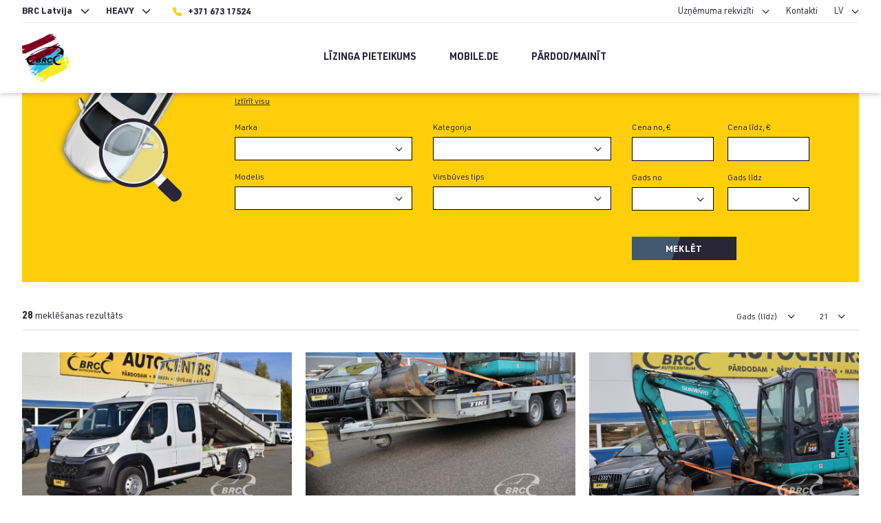

--- FILE ---
content_type: text/html; charset=UTF-8
request_url: https://lv.brcauto.eu/kravas-automasinu-meklesana?city=5&search=1&order_by=newest_first
body_size: 16833
content:
<!DOCTYPE html>
<html lang="lv">
<head>
    <meta charset="utf-8">
    <meta name="viewport" content="width=device-width, initial-scale=1, shrink-to-fit=no">
    <meta http-equiv="x-ua-compatible" content="ie=edge">
    <meta name="format-detection" content="telephone=no">
    <meta name="csrf-token" content="bkFwVJuj01PaEworg7lmA8ZNb330sAUam4LZvlj4">

    <title> | BRC Autocentrs</title>
    <meta name="description" content=""/>

    <!-- CSRF Token -->
    <meta name="csrf-token" content="bkFwVJuj01PaEworg7lmA8ZNb330sAUam4LZvlj4">
    <meta name="facebook-domain-verification" content="jfkt3lubg9h4l6z12c9ylyrljkbpvv" />

    
    <script src="https://lv.brcauto.eu/js/js.cookie.js"></script>
    <script>
        // Define dataLayer and the gtag function.
        window.dataLayer = window.dataLayer || [];
        function gtag(){dataLayer.push(arguments);}

        gtag('consent', 'default', {
            'ad_user_data': 'granted',
            'ad_personalization': 'granted',
            'ad_storage': 'granted',
            'analytics_storage': 'granted'
        });

        gtag('js', new Date());
        gtag('config', 'GTM-TZTH5SX');
    </script>

    
    <meta name="google-site-verification" content="AlQmMUpVXQS7XjAcyka1SFtr7j1wYld2xb7Qh-9x2eo"/>

    <link rel="preload" href="https://lv.brcauto.eu/fonts/URW-URWDIN-Regular.woff2" as="font" type="font/woff2" crossorigin>
    <link rel="preload" href="https://lv.brcauto.eu/fonts/URW-URWDIN-Bold.woff2" as="font" type="font/woff2" crossorigin>
    <link rel="preload" href="https://lv.brcauto.eu/fonts/URW-URWDIN-Black.woff2" as="font" type="font/woff2" crossorigin>
    <link rel="preload" href="https://lv.brcauto.eu/fonts/URW-URWDIN-Medium.woff2" as="font" type="font/woff2" crossorigin>
    <link href="https://lv.brcauto.eu/css/main.css?v=1.7.9.3" as="style">
    <link rel="preload" href="/css/jBox.min.css?id=b296c564649e651804dd" as="style">
    <link rel="stylesheet" href="https://lv.brcauto.eu/css/dropzone.css">
    <link rel="stylesheet" href="https://lv.brcauto.eu/css/custom.css?v=1769015868">

    <link rel="stylesheet" href="https://lv.brcauto.eu/css/main.css?v=1.7.9.3">
    <link rel="stylesheet" href="/css/jBox.min.css?id=b296c564649e651804dd">

    <!-- Google Tag Manager -->
    <script>(function(w,d,s,l,i){w[l]=w[l]||[];w[l].push({'gtm.start':
                new Date().getTime(),event:'gtm.js'});var f=d.getElementsByTagName(s)[0],
            j=d.createElement(s),dl=l!='dataLayer'?'&l='+l:'';j.async=true;j.src=
            'https://www.googletagmanager.com/gtm.js?id='+i+dl;f.parentNode.insertBefore(j,f);
        })(window,document,'script','dataLayer','GTM-P96DD6L');</script>

    <script type="text/javascript">
        var locale = 'lv';
    </script>

    <link rel="apple-touch-icon" sizes="180x180" href="https://lv.brcauto.eu/images/favicons/apple-touch-icon.png">
    <link rel="icon" type="image/png" sizes="32x32" href="https://lv.brcauto.eu/images/favicons/favicon-32x32.png">
    <link rel="icon" type="image/png" sizes="16x16" href="https://lv.brcauto.eu/images/favicons/favicon-16x16.png">
    <link rel="manifest" href="https://lv.brcauto.eu/images/favicons/site.webmanifest">
    <link rel="mask-icon" href="https://lv.brcauto.eu/images/favicons/safari-pinned-tab.svg" color="#5bbad5">
    <meta name="msapplication-TileColor" content="#da532c">
    <meta name="theme-color" content="#ffffff">

</head>
<body class="body">
<!-- Google Tag Manager (noscript) -->
<noscript><iframe src="https://www.googletagmanager.com/ns.html?id=GTM-P96DD6L"
                  height="0" width="0" style="display:none;visibility:hidden"></iframe></noscript>
<!-- End Google Tag Manager (noscript) -->

<script>(function (d, s, id) {
        var js, fjs = d.getElementsByTagName(s)[0];
        if (d.getElementById(id)) return;
        js = d.createElement(s);
        js.id = id;
        js.src = "//connect.facebook.net/en_US/sdk.js#xfbml=1&version=v2.8";
        fjs.parentNode.insertBefore(js, fjs);
    }(document, 'script', 'facebook-jssdk'));</script>
<div id="app">
    <script src="https://lv.brcauto.eu/js/jquery.min.js"></script>
    <script src="/js/jBox.min.js?id=e551692c4972e389396a"></script>
    <script src="https://lv.brcauto.eu/js/js.cookie.js"></script>

    
            <header class="header">
    <div class="container">
        <div class="hidden lg:block lg:flex lg:justify-between lg:items-center lg:border-b lg:border-gray-200 lg:pt-1">
            <div>
    <ul class="header__pre-menu font-bold">
        <li>
            <span>BRC Latvija</span>
            <ul>
                <li><a href="http://lt.brcauto.eu/">BRC Lietuva</a></li>
                <li><a href="https://lv.brcauto.eu/">BRC Latvija</a></li>
                <li><a href="http://ee.brcauto.eu/">BRC Igaunija</a></li>
            </ul>
        </li>
        <li>
            <span>HEAVY</span>
            <ul>
                <li><a href="https://lv.brcauto.eu">BRC AUTOMOBIļI</a></li>
                <li><a href="https://lv.brcauto.eu/kravas-automasinas">HEAVY</a></li>
            </ul>
        </li>
        <li>
            <a href="tel:37167317524" class="inline-flex items-center pl-2 hover:text-yellow-500">
                <svg class="fill-current text-yellow-500 mr-2" width="14" height="14">
                    <use xlink:href="#phone"></use>
                </svg>
                <span class="pt-1">+371 673 17524</span>
            </a>
        </li>
    </ul>
</div>
<div class="flex items-center">
    <ul class="header__pre-menu">







        <li>
            <span>Uzņēmuma rekvizīti</span>
            <ul>
                <li><a href="https://lv.brcauto.eu/brc-contacts-trucks">Komerctransports un iekārtas</a></li>
            </ul>
        </li>
        <li><a href="https://lv.brcauto.eu/musu-komanda-kravas">Kontakti</a></li>
        <li>
            <span>LV</span>
            <ul>
                <li><a href="https://lv.brcauto.eu/kravas-automasinu-meklesana?city=5&amp;order_by=newest_first&amp;search=1">LV</a></li>
                <li><a href="https://lv.brcauto.eu/en/trucks-search?city=5&amp;order_by=newest_first&amp;search=1">EN</a></li>
            </ul>
        </li>
    </ul>
</div>
        </div>
        <div class="flex justify-between items-center py-2 lg:py-4">
            <div class="header__c1 lg:flex lg:items-start">
                <a class="header__logo" href="https://lv.brcauto.eu/kravas-automasinas">
                    <img src="https://lv.brcauto.eu/images/lv.png" alt="BRC TRUCKS" style="width: 70px">
                </a>
                <button id="close-header-menu" type="button">
                    <svg class="stroke-current" width="20" height="20">
                        <use xlink:href="#close"></use>
                    </svg>
                </button>
            </div>
            <div class="header__c2">
                <ul class="header__pre-menu font-bold lg:hidden">
                    <li class="hidden-on-open">
                        <span>HEAVY</span>
                        <ul>
                            <li><a href="https://lv.brcauto.eu">BRC AUTOMOBIļI</a></li>
                            <li><a href="https://lv.brcauto.eu/kravas-automasinas">HEAVY</a></li>
                        </ul>
                    </li>
                    <li class="hidden-on-closed">
                        <span>BRC Lietuva</span>
                        <ul>
                            <li><a href="http://lt.brcauto.eu/">BRC Lietuva</a></li>
                            <li><a href="https://lv.brcauto.eu/">BRC Latvija</a></li>
                            <li><a href="http://ee.brcauto.eu/">BRC Igaunija</a></li>
                        </ul>
                    </li>
                </ul>

                <div class="header__c2-content">
                    <a class="lg:hidden w-full button mb-4" href="https://lv.brcauto.eu/kravas-automasinu-meklesana">Meklēt</a>

                    <ul class="header__menu">
                        <li>
                            <a href="https://lv.brcauto.eu/lizings-pieteikums">Līzinga pieteikums</a>
                        </li>
                        <li class="mobile-de">
                            <a href="https://lv.brcauto.eu/mobile-trucks">
                                Mobile.de
                            </a>

                            <a href="https://lv.brcauto.eu/mobile-trucks">
                                <img class="mr-4 lg:hidden" src="https://lv.brcauto.eu/images/mobile_big_logo.png" alt="Mobile de">
                            </a>
                        </li>
                        <li>
                            <a href="https://lv.brcauto.eu/tirdznieciba-kravas-automasinas">
                                Pārdod/Mainīt
                            </a>
                        </li>
                    </ul>
                    <ul class="header__menu lg:hidden">
                        <li>
                            <span>Pakalpojumi</span>
                            <ul>
                                <li><a href="https://lv.brcauto.eu/info/komisijas-kravas">komisija</a></li>
                                <li><a href="https://lv.brcauto.eu/info/finansesana">Finansēšana</a></li>
                                <li><a href="https://lv.brcauto.eu/info/garantija">Garantija</a></li>
                                <li><a href="https://lv.brcauto.eu/info/vertejums-kravas">Auto novērtēšana</a></li>
                            </ul>
                        </li>
                        <li>
                            <span>Par mums</span>
                            <ul>
                                <li><a href="https://lv.brcauto.eu/info/par-mums">Par mums</a></li>
                                <li><a href="https://lv.brcauto.eu/info/faq">Komanda</a></li>
                            </ul>
                        </li>
                        <li>
                            <span>Kontakti</span>
                            <ul>
                                <li><a href="https://lv.brcauto.eu/brc-contacts-trucks">Komerctransports un iekārtas</a></li>
                                <li><a href="https://lv.brcauto.eu/brc-equipment-contacts-trucks"></a></li>
                            </ul>
                        </li>
                    </ul>

                    <ul class="header__langs">
                        <li><a href="https://lv.brcauto.eu/kravas-automasinu-meklesana?city=5&amp;order_by=newest_first&amp;search=1" class=" font-bold ">LV</a></li>
                        <li><a href="https://lv.brcauto.eu/en/trucks-search?city=5&amp;order_by=newest_first&amp;search=1" class="">EN</a></li>
                    </ul>

                </div>
            </div>
            <div class="header__c3 flex items-center">
                <button id="open-header-menu" class="lg:hidden" type="button">
                    <svg class="fill-current" width="24" height="12"><use xlink:href="#menu-burger"></use></svg>
                </button>
            </div>
        </div>
    </div>
</header>
    
    <main role="main" class="flex-auto w-full">
            <div class="container">
        <div class="advanced-filters-activate">
            Keisti paieškos nustatymus
        </div>
        <div class="advanced-filters-wrapper">
            <div class="advanced-filters bg-yellow-500">
                <div class="flex flex-wrap lg:-mx-10px">
                    <div class="hidden lg:block w-full lg:w-1/4 lg:px-10px">
                        <img class="mx-auto mb-10" src="https://lv.brcauto.eu/images/advanced-search.png"
                             srcset="https://lv.brcauto.eu/images/advanced-search@2x.png 2x"
                             alt="advanced search">
                    </div>
                    <div class="w-full lg:w-3/4 lg:px-10px py-6">
                        <advanced-trucks-search :options="{&quot;fuel_type&quot;:[{&quot;id&quot;:1,&quot;name&quot;:&quot;Benz\u012bns&quot;},{&quot;id&quot;:2,&quot;name&quot;:&quot;D\u012bzelis&quot;},{&quot;id&quot;:6,&quot;name&quot;:&quot;Elektro&quot;},{&quot;id&quot;:9,&quot;name&quot;:&quot;Benz\u012bns + g\u0101ze (CNG)&quot;},{&quot;id&quot;:4,&quot;name&quot;:&quot;Benz\u012bns + g\u0101ze (LPG)&quot;},{&quot;id&quot;:10,&quot;name&quot;:&quot;Hibr\u012bds (d\u012bzelis\/elektro)&quot;},{&quot;id&quot;:5,&quot;name&quot;:&quot;Hibr\u012bds (benz\u012bns\/elektro)&quot;}],&quot;categories&quot;:[{&quot;id&quot;:15,&quot;name&quot;:&quot;Kravas l\u012bdz 7.5 t&quot;},{&quot;id&quot;:4,&quot;name&quot;:&quot;Kravas virs 7.5t&quot;},{&quot;id&quot;:9,&quot;name&quot;:&quot;B\u016bvniec\u012bbas tehnika&quot;},{&quot;id&quot;:10,&quot;name&quot;:&quot;Lauksaimniec\u012bbas iek\u0101rtas&quot;},{&quot;id&quot;:7,&quot;name&quot;:&quot;Puspiekabes&quot;},{&quot;id&quot;:6,&quot;name&quot;:&quot;Piekabes&quot;},{&quot;id&quot;:5,&quot;name&quot;:&quot;Vilc\u0113ji&quot;},{&quot;id&quot;:8,&quot;name&quot;:&quot;Autobusi&quot;},{&quot;id&quot;:233,&quot;name&quot;:&quot;Autogreiders&quot;},{&quot;id&quot;:232,&quot;name&quot;:&quot;Kokved\u0113js&quot;}],&quot;body_type&quot;:[{&quot;id&quot;:1,&quot;name&quot;:&quot;Sedans&quot;},{&quot;id&quot;:2,&quot;name&quot;:&quot;Univers\u0101lis&quot;},{&quot;id&quot;:3,&quot;name&quot;:&quot;He\u010dbeks&quot;},{&quot;id&quot;:4,&quot;name&quot;:&quot;Apvidus&quot;},{&quot;id&quot;:5,&quot;name&quot;:&quot;Kupeja&quot;},{&quot;id&quot;:6,&quot;name&quot;:&quot;Kabriolets&quot;},{&quot;id&quot;:8,&quot;name&quot;:&quot;Pikaps&quot;},{&quot;id&quot;:105,&quot;name&quot;:&quot;Minivens&quot;},{&quot;id&quot;:106,&quot;name&quot;:&quot;Pasa\u017eieru komerctransports &quot;},{&quot;id&quot;:107,&quot;name&quot;:&quot;Kravas komerctransports &quot;},{&quot;id&quot;:9,&quot;name&quot;:&quot;Motocikls&quot;},{&quot;id&quot;:117,&quot;name&quot;:&quot;Motorlaiva&quot;}],&quot;owner&quot;:[{&quot;id&quot;:115805,&quot;name&quot;:&quot;BRC Lietuva&quot;},{&quot;id&quot;:28165,&quot;name&quot;:&quot;BRC Latvija&quot;}],&quot;color&quot;:[{&quot;id&quot;:1,&quot;name&quot;:&quot;Sarkana&quot;},{&quot;id&quot;:2,&quot;name&quot;:&quot;Zila&quot;},{&quot;id&quot;:3,&quot;name&quot;:&quot;Melna&quot;},{&quot;id&quot;:4,&quot;name&quot;:&quot;Balta&quot;},{&quot;id&quot;:5,&quot;name&quot;:&quot;Za\u013ca&quot;},{&quot;id&quot;:8,&quot;name&quot;:&quot;Dzeltena&quot;},{&quot;id&quot;:9,&quot;name&quot;:&quot;Daudzkr\u0101sains&quot;},{&quot;id&quot;:10,&quot;name&quot;:&quot;Oran\u017ea&quot;},{&quot;id&quot;:11,&quot;name&quot;:&quot;Pel\u0113ka&quot;},{&quot;id&quot;:12,&quot;name&quot;:&quot;Br\u016bna&quot;},{&quot;id&quot;:13,&quot;name&quot;:&quot;Sudraba&quot;},{&quot;id&quot;:14,&quot;name&quot;:&quot;Violeta&quot;}],&quot;country&quot;:[{&quot;id&quot;:2,&quot;name&quot;:&quot;Lietuva&quot;},{&quot;id&quot;:3,&quot;name&quot;:&quot;Latvija&quot;}],&quot;years_from&quot;:[{&quot;name&quot;:&quot;2026&quot;},{&quot;name&quot;:2025},{&quot;name&quot;:2024},{&quot;name&quot;:2023},{&quot;name&quot;:2022},{&quot;name&quot;:2021},{&quot;name&quot;:2020},{&quot;name&quot;:2019},{&quot;name&quot;:2018},{&quot;name&quot;:2017},{&quot;name&quot;:2016},{&quot;name&quot;:2015},{&quot;name&quot;:2014},{&quot;name&quot;:2013},{&quot;name&quot;:2012},{&quot;name&quot;:2011},{&quot;name&quot;:2010},{&quot;name&quot;:2009},{&quot;name&quot;:2008},{&quot;name&quot;:2007},{&quot;name&quot;:2006},{&quot;name&quot;:2005},{&quot;name&quot;:2004},{&quot;name&quot;:2003},{&quot;name&quot;:2002},{&quot;name&quot;:2001},{&quot;name&quot;:2000},{&quot;name&quot;:1999},{&quot;name&quot;:1998},{&quot;name&quot;:1997},{&quot;name&quot;:1996},{&quot;name&quot;:1995},{&quot;name&quot;:1994},{&quot;name&quot;:1993},{&quot;name&quot;:1992},{&quot;name&quot;:1991},{&quot;name&quot;:1990},{&quot;name&quot;:1989},{&quot;name&quot;:1988},{&quot;name&quot;:1987},{&quot;name&quot;:1986},{&quot;name&quot;:1985},{&quot;name&quot;:1984},{&quot;name&quot;:1983},{&quot;name&quot;:1982},{&quot;name&quot;:1981},{&quot;name&quot;:1980},{&quot;name&quot;:1979},{&quot;name&quot;:1978},{&quot;name&quot;:1977},{&quot;name&quot;:1976},{&quot;name&quot;:1975},{&quot;name&quot;:1974},{&quot;name&quot;:1973},{&quot;name&quot;:1972},{&quot;name&quot;:1971},{&quot;name&quot;:1970},{&quot;name&quot;:1969},{&quot;name&quot;:1968},{&quot;name&quot;:1967},{&quot;name&quot;:1966},{&quot;name&quot;:1965},{&quot;name&quot;:1964},{&quot;name&quot;:1963},{&quot;name&quot;:1962},{&quot;name&quot;:1961},{&quot;name&quot;:1960},{&quot;name&quot;:1959},{&quot;name&quot;:1958},{&quot;name&quot;:1957},{&quot;name&quot;:1956},{&quot;name&quot;:1955},{&quot;name&quot;:1954},{&quot;name&quot;:1953},{&quot;name&quot;:1952},{&quot;name&quot;:1951},{&quot;name&quot;:1950},{&quot;name&quot;:1949},{&quot;name&quot;:1948},{&quot;name&quot;:1947},{&quot;name&quot;:1946},{&quot;name&quot;:1945},{&quot;name&quot;:1944},{&quot;name&quot;:1943},{&quot;name&quot;:1942},{&quot;name&quot;:1941},{&quot;name&quot;:1940}],&quot;years_to&quot;:[{&quot;name&quot;:&quot;2026&quot;},{&quot;name&quot;:2025},{&quot;name&quot;:2024},{&quot;name&quot;:2023},{&quot;name&quot;:2022},{&quot;name&quot;:2021},{&quot;name&quot;:2020},{&quot;name&quot;:2019},{&quot;name&quot;:2018},{&quot;name&quot;:2017},{&quot;name&quot;:2016},{&quot;name&quot;:2015},{&quot;name&quot;:2014},{&quot;name&quot;:2013},{&quot;name&quot;:2012},{&quot;name&quot;:2011},{&quot;name&quot;:2010},{&quot;name&quot;:2009},{&quot;name&quot;:2008},{&quot;name&quot;:2007},{&quot;name&quot;:2006},{&quot;name&quot;:2005},{&quot;name&quot;:2004},{&quot;name&quot;:2003},{&quot;name&quot;:2002},{&quot;name&quot;:2001},{&quot;name&quot;:2000},{&quot;name&quot;:1999},{&quot;name&quot;:1998},{&quot;name&quot;:1997},{&quot;name&quot;:1996},{&quot;name&quot;:1995},{&quot;name&quot;:1994},{&quot;name&quot;:1993},{&quot;name&quot;:1992},{&quot;name&quot;:1991},{&quot;name&quot;:1990},{&quot;name&quot;:1989},{&quot;name&quot;:1988},{&quot;name&quot;:1987},{&quot;name&quot;:1986},{&quot;name&quot;:1985},{&quot;name&quot;:1984},{&quot;name&quot;:1983},{&quot;name&quot;:1982},{&quot;name&quot;:1981},{&quot;name&quot;:1980},{&quot;name&quot;:1979},{&quot;name&quot;:1978},{&quot;name&quot;:1977},{&quot;name&quot;:1976},{&quot;name&quot;:1975},{&quot;name&quot;:1974},{&quot;name&quot;:1973},{&quot;name&quot;:1972},{&quot;name&quot;:1971},{&quot;name&quot;:1970},{&quot;name&quot;:1969},{&quot;name&quot;:1968},{&quot;name&quot;:1967},{&quot;name&quot;:1966},{&quot;name&quot;:1965},{&quot;name&quot;:1964},{&quot;name&quot;:1963},{&quot;name&quot;:1962},{&quot;name&quot;:1961},{&quot;name&quot;:1960},{&quot;name&quot;:1959},{&quot;name&quot;:1958},{&quot;name&quot;:1957},{&quot;name&quot;:1956},{&quot;name&quot;:1955},{&quot;name&quot;:1954},{&quot;name&quot;:1953},{&quot;name&quot;:1952},{&quot;name&quot;:1951},{&quot;name&quot;:1950},{&quot;name&quot;:1949},{&quot;name&quot;:1948},{&quot;name&quot;:1947},{&quot;name&quot;:1946},{&quot;name&quot;:1945},{&quot;name&quot;:1944},{&quot;name&quot;:1943},{&quot;name&quot;:1942},{&quot;name&quot;:1941},{&quot;name&quot;:1940}],&quot;gearboxes&quot;:[{&quot;id&quot;:1,&quot;name&quot;:&quot;Meh\u0101nisk\u0101&quot;},{&quot;id&quot;:2,&quot;name&quot;:&quot;Autom\u0101tisk\u0101&quot;},{&quot;id&quot;:3,&quot;name&quot;:&quot;Pusautom\u0101ts&quot;}],&quot;driving_wheelbase&quot;:[{&quot;id&quot;:1,&quot;name&quot;:&quot;Aizmugur\u0113jais&quot;},{&quot;id&quot;:2,&quot;name&quot;:&quot;Priek\u0161\u0113jais&quot;},{&quot;id&quot;:3,&quot;name&quot;:&quot;Pilnpiedzi\u0146as&quot;}],&quot;seats&quot;:[{&quot;id&quot;:1,&quot;name&quot;:2},{&quot;id&quot;:2,&quot;name&quot;:&quot;2-3&quot;},{&quot;id&quot;:3,&quot;name&quot;:&quot;3-6&quot;},{&quot;id&quot;:4,&quot;name&quot;:&quot;6+&quot;}],&quot;addons&quot;:[{&quot;id&quot;:1,&quot;name&quot;:&quot;Gaisa kondicionieris&quot;},{&quot;id&quot;:2,&quot;name&quot;:&quot;\u0100das salons&quot;},{&quot;id&quot;:3,&quot;name&quot;:&quot;Navig\u0101cija&quot;},{&quot;id&quot;:4,&quot;name&quot;:&quot;Xenon \/ LED  lampas&quot;},{&quot;id&quot;:5,&quot;name&quot;:&quot;Plug-in&quot;}],&quot;trucksBodyTypes&quot;:{&quot;10&quot;:{&quot;67&quot;:&quot;Traktors&quot;,&quot;68&quot;:&quot;Traktoru piekabe&quot;,&quot;69&quot;:&quot;Kombains&quot;,&quot;70&quot;:&quot;Cita lauksaimniec\u012bbas tehnika&quot;,&quot;71&quot;:&quot;Me\u017ea tehnika&quot;,&quot;72&quot;:&quot;Traktors (me\u017esaimniec\u012bba)&quot;,&quot;73&quot;:&quot;Citi Me\u017eizstr\u0101des tehnika un apr\u012bkojums&quot;,&quot;159&quot;:&quot;Lauksaimniec\u012bbas invent\u0101ru&quot;,&quot;162&quot;:&quot;Me\u017eizstr\u0101des kombains&quot;,&quot;201&quot;:&quot;Forvarders&quot;,&quot;202&quot;:&quot;Drupin\u0101t\u0101js&quot;,&quot;204&quot;:&quot;&quot;,&quot;205&quot;:&quot;&quot;,&quot;206&quot;:&quot;&quot;,&quot;207&quot;:&quot;&quot;,&quot;208&quot;:&quot;&quot;,&quot;209&quot;:&quot;&quot;,&quot;210&quot;:&quot;&quot;,&quot;211&quot;:&quot;&quot;,&quot;212&quot;:&quot;&quot;,&quot;213&quot;:&quot;&quot;},&quot;8&quot;:{&quot;26&quot;:&quot;City autobusu&quot;,&quot;27&quot;:&quot;Autobuss&quot;,&quot;28&quot;:&quot;Citas autobuss&quot;},&quot;9&quot;:{&quot;58&quot;:&quot;Kr\u0101ns&quot;,&quot;59&quot;:&quot;Kompaktiekr\u0101v\u0113js&quot;,&quot;60&quot;:&quot;Buldozers&quot;,&quot;61&quot;:&quot;Ekskavators (k\u0101pur\u0137\u0113\u017eu)&quot;,&quot;65&quot;:&quot;Rite\u0146u ekskavatori&quot;,&quot;64&quot;:&quot;Kr\u0101v\u0113js (k\u0101pur\u0137\u0113\u017eu)&quot;,&quot;66&quot;:&quot;Autogreiders&quot;,&quot;63&quot;:&quot;Ekskavatori-iekr\u0101v\u0113ji&quot;,&quot;62&quot;:&quot;Autoiekr\u0101v\u0113js&quot;,&quot;112&quot;:&quot;Kravas autotornis&quot;,&quot;113&quot;:&quot;Kravas urb\u0161anas iek\u0101rta&quot;,&quot;108&quot;:&quot;Traktors&quot;,&quot;119&quot;:&quot;Sastatnes&quot;,&quot;134&quot;:&quot;Mini-Ekskavators (k\u0101pur\u0137\u0113\u017eu)&quot;,&quot;135&quot;:&quot;Mini-Ekskavators (rite\u0146u)&quot;,&quot;136&quot;:&quot;Front\u0101lais iekr\u0101v\u0113js&quot;,&quot;137&quot;:&quot;Autogreiders&quot;,&quot;160&quot;:&quot;Dzelzce\u013ca ekskavatori&quot;,&quot;169&quot;:&quot;Akmens drupin\u0101t\u0101js&quot;,&quot;192&quot;:&quot;Teleskopiskais iekr\u0101v\u0113js&quot;,&quot;196&quot;:&quot;Screener&quot;,&quot;197&quot;:&quot;\u0123enerators&quot;,&quot;198&quot;:&quot;\u0160arn\u012brveida Pa\u0161izg\u0101z\u0113js&quot;,&quot;203&quot;:&quot;&quot;,&quot;226&quot;:&quot;Betona s\u016bknis&quot;},&quot;233&quot;:{&quot;218&quot;:&quot;&quot;,&quot;219&quot;:&quot;&quot;,&quot;220&quot;:&quot;&quot;,&quot;221&quot;:&quot;&quot;,&quot;222&quot;:&quot;&quot;,&quot;223&quot;:&quot;&quot;,&quot;224&quot;:&quot;&quot;,&quot;225&quot;:&quot;&quot;},&quot;7&quot;:{&quot;82&quot;:&quot;tents&quot;,&quot;81&quot;:&quot;Pa\u0161izg\u0101z\u0113js&quot;,&quot;84&quot;:&quot;Konteinerved\u0113js&quot;,&quot;83&quot;:&quot;Refre\u017eerators&quot;,&quot;85&quot;:&quot;Platforma&quot;,&quot;86&quot;:&quot;Atkritumved\u0113ji&quot;,&quot;87&quot;:&quot;Kokved\u0113js&quot;,&quot;88&quot;:&quot;BDF&quot;,&quot;89&quot;:&quot;Puspiekabe cita&quot;,&quot;111&quot;:&quot;Speci\u0101l\u0101 piekabe&quot;,&quot;114&quot;:&quot;Cisterna&quot;,&quot;123&quot;:&quot;Kravas furgons&quot;,&quot;170&quot;:&quot;Konteinerved\u0113js&quot;,&quot;173&quot;:&quot;Walking floor&quot;,&quot;178&quot;:&quot;&quot;,&quot;180&quot;:&quot;Kravas kaste&quot;,&quot;182&quot;:&quot;Kravas kaste ar tentu&quot;,&quot;184&quot;:&quot;Kravas kaste ar tentu&quot;,&quot;228&quot;:&quot;&quot;},&quot;5&quot;:{&quot;90&quot;:&quot;Vilc\u0113js&quot;,&quot;179&quot;:&quot;&quot;},&quot;6&quot;:{&quot;43&quot;:&quot;Piekabe pa\u0161izg\u0101z\u0113js&quot;,&quot;44&quot;:&quot;tents&quot;,&quot;45&quot;:&quot;Refre\u017eerators&quot;,&quot;46&quot;:&quot;Konteinerved\u0113js&quot;,&quot;47&quot;:&quot;Platforma&quot;,&quot;48&quot;:&quot;\u0160asija&quot;,&quot;49&quot;:&quot;Cisterna&quot;,&quot;50&quot;:&quot;Autoved\u0113js&quot;,&quot;51&quot;:&quot;Speci\u0101l\u0101 pa\u0161g\u0101j\u0113jtehnika&quot;,&quot;52&quot;:&quot;Pa\u0161izg\u0101z\u0113js&quot;,&quot;53&quot;:&quot;Kokved\u0113js&quot;,&quot;54&quot;:&quot;BDF (mai\u0146as virsb\u016bve) &quot;,&quot;55&quot;:&quot;Piekabe&quot;,&quot;56&quot;:&quot;Kempings&quot;,&quot;57&quot;:&quot;Piekabe cita&quot;,&quot;110&quot;:&quot;Speci\u0101l\u0101 piekabe&quot;,&quot;176&quot;:&quot;Walking floor&quot;,&quot;177&quot;:&quot;&quot;,&quot;181&quot;:&quot;Kravas kaste&quot;,&quot;183&quot;:&quot;Kravas kaste ar tentu&quot;,&quot;185&quot;:&quot;Kravas kaste ar tentu&quot;,&quot;191&quot;:&quot;Kravas furgons&quot;,&quot;194&quot;:&quot;P\u0101rtikas kravas&quot;},&quot;232&quot;:{&quot;214&quot;:&quot;Forvarders&quot;,&quot;215&quot;:&quot;Me\u017eizstr\u0101des kombains&quot;,&quot;216&quot;:&quot;&quot;,&quot;217&quot;:&quot;&quot;},&quot;4&quot;:{&quot;29&quot;:&quot;Kravas furgons&quot;,&quot;30&quot;:&quot;Tents (sab\u012bd\u0101ms)&quot;,&quot;32&quot;:&quot;Refre\u017eerators&quot;,&quot;33&quot;:&quot;Platforma&quot;,&quot;34&quot;:&quot;Pa\u0161izg\u0101z\u0113js&quot;,&quot;35&quot;:&quot;Autoved\u0113js&quot;,&quot;36&quot;:&quot;Cisterna&quot;,&quot;37&quot;:&quot;Betonved\u0113js&quot;,&quot;38&quot;:&quot;Lielgabar\u012bta &quot;,&quot;39&quot;:&quot;Komun\u0101l\u0101&quot;,&quot;40&quot;:&quot;Autoiekr\u0101v\u0113js&quot;,&quot;41&quot;:&quot;BDF (mai\u0146as virsb\u016bve)&quot;,&quot;42&quot;:&quot;Cita&quot;,&quot;109&quot;:&quot;Kravas kaste ar tentu&quot;,&quot;120&quot;:&quot;Kr\u0101ns&quot;,&quot;121&quot;:&quot;Kravas kaste ar manipul\u0101toru&quot;,&quot;122&quot;:&quot;Kravas kaste&quot;,&quot;163&quot;:&quot;\u0160asija&quot;,&quot;166&quot;:&quot;Lopu p\u0101rvad\u0101\u0161anai&quot;,&quot;168&quot;:&quot;Pac\u0113l\u0101js ar \u0101\u0137i&quot;,&quot;174&quot;:&quot;&quot;,&quot;186&quot;:&quot;Pa\u0161izg\u0101z\u0113js ar pac\u0113l\u0101ju&quot;,&quot;189&quot;:&quot;Kravas kaste ar tentu&quot;,&quot;199&quot;:&quot;Betona s\u016bknis&quot;,&quot;200&quot;:&quot;Kravas automa\u0161\u012bnu konteinera&quot;,&quot;261&quot;:&quot;&quot;},&quot;15&quot;:{&quot;140&quot;:&quot;Kravas furgons&quot;,&quot;142&quot;:&quot;Tents (sab\u012bd\u0101ms)&quot;,&quot;143&quot;:&quot;Refre\u017eerators&quot;,&quot;144&quot;:&quot;Platforma&quot;,&quot;145&quot;:&quot;Pa\u0161izg\u0101z\u0113js&quot;,&quot;146&quot;:&quot;Autoved\u0113js&quot;,&quot;147&quot;:&quot;Cisterna&quot;,&quot;148&quot;:&quot;Betonved\u0113js&quot;,&quot;149&quot;:&quot;Lielgabar\u012bta &quot;,&quot;150&quot;:&quot;Komun\u0101l\u0101&quot;,&quot;151&quot;:&quot;Autoiekr\u0101v\u0113js&quot;,&quot;152&quot;:&quot;BDF (mai\u0146as virsb\u016bve)&quot;,&quot;153&quot;:&quot;Cita&quot;,&quot;154&quot;:&quot;Kravas kaste ar tentu&quot;,&quot;155&quot;:&quot;Kr\u0101ns&quot;,&quot;156&quot;:&quot;Kravas kaste ar manipul\u0101toru&quot;,&quot;157&quot;:&quot;Kravas kaste&quot;,&quot;164&quot;:&quot;\u0160asija&quot;,&quot;165&quot;:&quot;Lopu p\u0101rvad\u0101\u0161anai&quot;,&quot;167&quot;:&quot;Pac\u0113l\u0101js ar \u0101\u0137i&quot;,&quot;175&quot;:&quot;&quot;,&quot;187&quot;:&quot;Pa\u0161izg\u0101z\u0113js ar pac\u0113l\u0101ju&quot;,&quot;190&quot;:&quot;Kravas kaste ar tentu&quot;}}}"
                                            :links="{&quot;trucks_link&quot;:{&quot;link&quot;:&quot;https:\/\/lv.brcauto.eu\/kravas-automasinu-meklesana&quot;,&quot;text&quot;:&quot;Automobi\u013ci&quot;},&quot;others_link&quot;:{&quot;link&quot;:&quot;https:\/\/lv.brcauto.eu\/others-search&quot;,&quot;text&quot;:&quot;Cita&quot;},&quot;marks&quot;:&quot;https:\/\/lv.brcauto.eu\/json-trucks-marks&quot;,&quot;models&quot;:&quot;https:\/\/lv.brcauto.eu\/json-trucks-models&quot;,&quot;categories&quot;:&quot;https:\/\/lv.brcauto.eu\/json-trucks-categories&quot;,&quot;bodies&quot;:&quot;https:\/\/lv.brcauto.eu\/json-trucks-bodies&quot;}"
                                            :langs="{&quot;clear_all&quot;:&quot;Izt\u012br\u012bt visu&quot;,&quot;category&quot;:&quot;Kategorija&quot;,&quot;mark&quot;:&quot;Marka&quot;,&quot;body_type&quot;:&quot;Virsb\u016bves tips&quot;,&quot;model&quot;:&quot;Modelis&quot;,&quot;year&quot;:&quot;Gads&quot;,&quot;price&quot;:&quot;Cena&quot;,&quot;from&quot;:&quot;no&quot;,&quot;to&quot;:&quot;l\u012bdz&quot;,&quot;search&quot;:&quot;Mekl\u0113t&quot;,&quot;color&quot;:&quot;Kr\u0101sa&quot;,&quot;detail_search&quot;:&quot;Izv\u0113rst\u0101 mekl\u0113\u0161ana&quot;,&quot;country&quot;:&quot;Valsts&quot;,&quot;owner&quot;:&quot;\u012apa\u0161nieks&quot;,&quot;fuel_type&quot;:&quot;Degviela&quot;,&quot;mileage&quot;:&quot;Odometra r\u0101d\u012bjums&quot;,&quot;pick_tech_specs&quot;:&quot;Izv\u0113l\u0113ties tehnisko specifik\u0101ciju&quot;,&quot;gearbox&quot;:&quot;\u0100trumk\u0101rba&quot;,&quot;driving_wheelbase&quot;:&quot;Velko\u0161ais tilts&quot;,&quot;addons&quot;:&quot;Komplekt\u0101cija&quot;,&quot;ad_seats&quot;:&quot;S\u0113dvietas&quot;,&quot;ad_4wd&quot;:&quot;4WD&quot;,&quot;truck_communal&quot;:&quot;Komun\u0101l\u0101&quot;,&quot;ad_abs&quot;:&quot;ABS&quot;,&quot;ad_full_service_history&quot;:&quot;Transportl\u012bdzeklis ar pilnu servisa v\u0113sturi&quot;,&quot;ad_intarder_retarder&quot;:&quot;Intarders \/ Retarders &quot;,&quot;climate_control&quot;:&quot;Klimata kontrole&quot;,&quot;ad_disc_brakes&quot;:&quot;Disku bremzes&quot;,&quot;ad_hydraulic_equipement&quot;:&quot;Hidraulika&quot;,&quot;ad_tv&quot;:&quot;Televizors&quot;,&quot;ad_wc&quot;:&quot;WC&quot;,&quot;close_detailed_search&quot;:&quot;Aizveriet detaliz\u0113tu mekl\u0113\u0161anu&quot;}"
                        ></advanced-trucks-search>
                    </div>
                </div>
            </div>
        </div>

        <div class="flex flex-wrap mt-10 -mx-10px">
            

            <div class="w-full px-10px">
                <div class="cars-infobar">
                    <div class="text-xs lg:text-sm">
                        <strong>28</strong> meklēšanas rezultāts</div>

                    <ul class="header__pre-menu">
                        <li>
                            <span>
                                                                    Gads (līdz)
                                                            </span>
                            <ul>
                                <li>
                                    <a href="https://lv.brcauto.eu/kravas-automasinu-meklesana?city=5&amp;search=1&amp;order_by=cheapest_first">Zemākā cena</a>
                                </li>
                                <li>
                                    <a href="https://lv.brcauto.eu/kravas-automasinu-meklesana?city=5&amp;search=1&amp;order_by=expensive_first">Augstākā cena</a>
                                </li>
                                <li>
                                    <a href="https://lv.brcauto.eu/kravas-automasinu-meklesana?city=5&amp;search=1&amp;order_by=newest_first">Gads (līdz)</a>
                                </li>
                                <li>
                                    <a href="https://lv.brcauto.eu/kravas-automasinu-meklesana?city=5&amp;search=1&amp;order_by=oldest_first">Gads (no)</a>
                                </li>
                                <li>
                                    <a href="https://lv.brcauto.eu/kravas-automasinu-meklesana?city=5&amp;search=1&amp;order_by=mileage">Odometra rādījums</a>
                                </li>
                                <li>
                                    <a href="https://lv.brcauto.eu/kravas-automasinu-meklesana?city=5&amp;search=1&amp;order_by=brand_asc">Atzīmēt (A-Z)</a>
                                </li>
                                <li>
                                    <a href="https://lv.brcauto.eu/kravas-automasinu-meklesana?city=5&amp;search=1&amp;order_by=brand_desc">Atzīmēt (Z-A)</a>
                                </li>
                            </ul>
                        </li>
                        <li class="hidden lg:block">
                            <span>
                                                                    21
                                                            </span>
                            <ul>
                                <li><a href="https://lv.brcauto.eu/kravas-automasinu-meklesana?city=5&amp;search=1&amp;order_by=newest_first&amp;per_page=9">9</a></li>
                                <li><a href="https://lv.brcauto.eu/kravas-automasinu-meklesana?city=5&amp;search=1&amp;order_by=newest_first&amp;per_page=15">15</a></li>
                                <li><a href="https://lv.brcauto.eu/kravas-automasinu-meklesana?city=5&amp;search=1&amp;order_by=newest_first&amp;per_page=21">21</a></li>
                                <li><a href="https://lv.brcauto.eu/kravas-automasinu-meklesana?city=5&amp;search=1&amp;order_by=newest_first&amp;per_page=27">27</a></li>
                                <li><a href="https://lv.brcauto.eu/kravas-automasinu-meklesana?city=5&amp;search=1&amp;order_by=newest_first&amp;per_page=30">30</a></li>
                            </ul>
                        </li>
                    </ul>
                </div>

                <div class="cars-container row-3">
                                            <div class="cars-wrapper">
    <div class="cars">
        <div class="cars__top">
            <h2 class="cars__title">
                                    <a href="https://lv.brcauto.eu/kravas-lidz-7.5-t/t872115-citroen-jumper-2.2l-mehaniska">Citroen Jumper Garantija 2028/04</a>
                            </h2>
            <p class="cars__subtitle">2023 | 2.2 Dīzelis | Mehāniskā | 40211 km | 121 kW (165 HP) | Balta</p>
        </div>

        <div class="cars__img">
                                            <a href="https://lv.brcauto.eu/kravas-lidz-7.5-t/t872115-citroen-jumper-2.2l-mehaniska">
                        <img src="#" class="lazy cars__img-primary" data-src="https://media.brcauto.eu/cars/list_grid/872115_1.jpg"
                             alt="Citroen Jumper Garantija 2028/04" />
                    </a>
                    </div>

                    <div class="cars__middle">
                <div class="flex flex-wrap justify-end lg:justify-between items-center">
                    <div class="w-full lg:w-auto cars-price text-right pt-1">
                                                €25900
                    </div>
                                            <div class="inline-flex items-center">
                            <span class="cars-bolder-txt pt-1">€ 400</span>

                            <div class="price-block-green ml-2">
                                <span>€</span>
                                <span class="text-xs">mēn.</span>
                            </div>
                        </div>
                                    </div>

                            </div>
        
        <div class="cars__bottom">
            <div class="border-b">
                                    <div class="inline-flex items-end">
                        <a class="button-more" href="https://lv.brcauto.eu/kravas-lidz-7.5-t/t872115-citroen-jumper-2.2l-mehaniska">
                            <svg class="fill-current" width="7" height="12">
                                <use xlink:href="#arrow-r"></use>
                            </svg>
                        </a>
                        <span class="pl-4  mb-2 ">
                                                                                    </span>
                    </div>









                            </div>
        </div>
    </div>
</div>
                                            <div class="cars-wrapper">
    <div class="cars">
        <div class="cars__top">
            <h2 class="cars__title">
                                    <a href="https://lv.brcauto.eu/piekabe/t886894-tiki-treiler-tp-385-dll-l">Tiki Treiler TP 385-DLL </a>
                            </h2>
            <p class="cars__subtitle">2023 | 0  | 0 kW (0 HP) | Pelēka</p>
        </div>

        <div class="cars__img">
                                            <a href="https://lv.brcauto.eu/piekabe/t886894-tiki-treiler-tp-385-dll-l">
                        <img src="#" class="lazy cars__img-primary" data-src="https://media.brcauto.eu/cars/list_grid/886894_1.jpg"
                             alt="Tiki Treiler TP 385-DLL " />
                    </a>
                    </div>

                    <div class="cars__middle">
                <div class="flex flex-wrap justify-end lg:justify-between items-center">
                    <div class="w-full lg:w-auto cars-price text-right pt-1">
                                                €4300
                    </div>
                                            <div class="inline-flex items-center">
                            <span class="cars-bolder-txt pt-1">€ 66</span>

                            <div class="price-block-green ml-2">
                                <span>€</span>
                                <span class="text-xs">mēn.</span>
                            </div>
                        </div>
                                    </div>

                            </div>
        
        <div class="cars__bottom">
            <div class="border-b">
                                    <div class="inline-flex items-end">
                        <a class="button-more" href="https://lv.brcauto.eu/piekabe/t886894-tiki-treiler-tp-385-dll-l">
                            <svg class="fill-current" width="7" height="12">
                                <use xlink:href="#arrow-r"></use>
                            </svg>
                        </a>
                        <span class="pl-4  mb-2 ">
                                                                                    </span>
                    </div>









                            </div>
        </div>
    </div>
</div>
                                            <div class="cars-wrapper">
    <div class="cars">
        <div class="cars__top">
            <h2 class="cars__title">
                                    <a href="https://lv.brcauto.eu/buvniecibas-tehnika/t886898-sunward-swe25f-l-automatiska">Sunward SWE25F </a>
                            </h2>
            <p class="cars__subtitle">2023 | Dīzelis | Automātiskā | 1497 eh | 14 kW (19 HP) | Zaļa</p>
        </div>

        <div class="cars__img">
                                            <a href="https://lv.brcauto.eu/buvniecibas-tehnika/t886898-sunward-swe25f-l-automatiska">
                        <img src="#" class="lazy cars__img-primary" data-src="https://media.brcauto.eu/cars/list_grid/886898_1.jpg"
                             alt="Sunward SWE25F " />
                    </a>
                    </div>

                    <div class="cars__middle">
                <div class="flex flex-wrap justify-end lg:justify-between items-center">
                    <div class="w-full lg:w-auto cars-price text-right pt-1">
                                                €23000
                    </div>
                                            <div class="inline-flex items-center">
                            <span class="cars-bolder-txt pt-1">€ 356</span>

                            <div class="price-block-green ml-2">
                                <span>€</span>
                                <span class="text-xs">mēn.</span>
                            </div>
                        </div>
                                    </div>

                            </div>
        
        <div class="cars__bottom">
            <div class="border-b">
                                    <div class="inline-flex items-end">
                        <a class="button-more" href="https://lv.brcauto.eu/buvniecibas-tehnika/t886898-sunward-swe25f-l-automatiska">
                            <svg class="fill-current" width="7" height="12">
                                <use xlink:href="#arrow-r"></use>
                            </svg>
                        </a>
                        <span class="pl-4  mb-2 ">
                                                                                    </span>
                    </div>









                            </div>
        </div>
    </div>
</div>
                                            <div class="cars-wrapper">
    <div class="cars">
        <div class="cars__top">
            <h2 class="cars__title">
                                    <a href="https://lv.brcauto.eu/kravas-lidz-7.5-t/t873474-ford-transit-2.0l-mehaniska">Ford Transit REF</a>
                            </h2>
            <p class="cars__subtitle">2022 | 2.0 Dīzelis | Mehāniskā | 250098 km | 95 kW (129 HP) | Sudraba</p>
        </div>

        <div class="cars__img">
                                            <a href="https://lv.brcauto.eu/kravas-lidz-7.5-t/t873474-ford-transit-2.0l-mehaniska">
                        <img src="#" class="lazy cars__img-primary" data-src="https://media.brcauto.eu/cars/list_grid/873474_1.jpg"
                             alt="Ford Transit REF" />
                    </a>
                    </div>

                    <div class="cars__middle">
                <div class="flex flex-wrap justify-end lg:justify-between items-center">
                    <div class="w-full lg:w-auto cars-price text-right pt-1">
                                                €19900
                    </div>
                                            <div class="inline-flex items-center">
                            <span class="cars-bolder-txt pt-1">€ 308</span>

                            <div class="price-block-green ml-2">
                                <span>€</span>
                                <span class="text-xs">mēn.</span>
                            </div>
                        </div>
                                    </div>

                            </div>
        
        <div class="cars__bottom">
            <div class="border-b">
                                    <div class="inline-flex items-end">
                        <a class="button-more" href="https://lv.brcauto.eu/kravas-lidz-7.5-t/t873474-ford-transit-2.0l-mehaniska">
                            <svg class="fill-current" width="7" height="12">
                                <use xlink:href="#arrow-r"></use>
                            </svg>
                        </a>
                        <span class="pl-4 ">
                                                                <span class="block cars-status">SAZINĀTIES</span>
                                                                                        </span>
                    </div>









                            </div>
        </div>
    </div>
</div>
                                            <div class="cars-wrapper">
    <div class="cars">
        <div class="cars__top">
            <h2 class="cars__title">
                                    <a href="https://lv.brcauto.eu/piekabe/t860110-domantas-b2-specx2b-l">Domantas B2 SPECX2B </a>
                            </h2>
            <p class="cars__subtitle">2021 | 0  | 0 kW (0 HP) | Balta</p>
        </div>

        <div class="cars__img">
                                            <a href="https://lv.brcauto.eu/piekabe/t860110-domantas-b2-specx2b-l">
                        <img src="#" class="lazy cars__img-primary" data-src="https://media.brcauto.eu/cars/list_grid/860110_1.jpg"
                             alt="Domantas B2 SPECX2B " />
                    </a>
                    </div>

                    <div class="cars__middle">
                <div class="flex flex-wrap justify-end lg:justify-between items-center">
                    <div class="w-full lg:w-auto cars-price text-right pt-1">
                                                €18900
                    </div>
                                            <div class="inline-flex items-center">
                            <span class="cars-bolder-txt pt-1">€ 292</span>

                            <div class="price-block-green ml-2">
                                <span>€</span>
                                <span class="text-xs">mēn.</span>
                            </div>
                        </div>
                                    </div>

                            </div>
        
        <div class="cars__bottom">
            <div class="border-b">
                                    <div class="inline-flex items-end">
                        <a class="button-more" href="https://lv.brcauto.eu/piekabe/t860110-domantas-b2-specx2b-l">
                            <svg class="fill-current" width="7" height="12">
                                <use xlink:href="#arrow-r"></use>
                            </svg>
                        </a>
                        <span class="pl-4  mb-2 ">
                                                                                    </span>
                    </div>









                            </div>
        </div>
    </div>
</div>
                                            <div class="cars-wrapper">
    <div class="cars">
        <div class="cars__top">
            <h2 class="cars__title">
                                    <a href="https://lv.brcauto.eu/kravas-lidz-7.5-t/t872855-mercedes-benz-sprinter-3.0l-mehaniska">Mercedes-Benz Sprinter REF</a>
                            </h2>
            <p class="cars__subtitle">2018 | 3.0 Dīzelis | Mehāniskā | 426937 km | 140 kW (190 HP) | Balta</p>
        </div>

        <div class="cars__img">
                                            <a href="https://lv.brcauto.eu/kravas-lidz-7.5-t/t872855-mercedes-benz-sprinter-3.0l-mehaniska">
                        <img src="#" class="lazy cars__img-primary" data-src="https://media.brcauto.eu/cars/list_grid/872855_1.jpg"
                             alt="Mercedes-Benz Sprinter REF" />
                    </a>
                    </div>

                    <div class="cars__middle">
                <div class="flex flex-wrap justify-end lg:justify-between items-center">
                    <div class="w-full lg:w-auto cars-price text-right pt-1">
                                                €28000
                    </div>
                                            <div class="inline-flex items-center">
                            <span class="cars-bolder-txt pt-1">€ 433</span>

                            <div class="price-block-green ml-2">
                                <span>€</span>
                                <span class="text-xs">mēn.</span>
                            </div>
                        </div>
                                    </div>

                            </div>
        
        <div class="cars__bottom">
            <div class="border-b">
                                    <div class="inline-flex items-end">
                        <a class="button-more" href="https://lv.brcauto.eu/kravas-lidz-7.5-t/t872855-mercedes-benz-sprinter-3.0l-mehaniska">
                            <svg class="fill-current" width="7" height="12">
                                <use xlink:href="#arrow-r"></use>
                            </svg>
                        </a>
                        <span class="pl-4 ">
                                                                <span class="block cars-status">SAZINĀTIES</span>
                                                                                        </span>
                    </div>









                            </div>
        </div>
    </div>
</div>
                                            <div class="cars-wrapper">
    <div class="cars">
        <div class="cars__top">
            <h2 class="cars__title">
                                    <a href="https://lv.brcauto.eu/vilcejs/t887410-scania-r-450-12.7l-automatiska">Scania R 450 defekt</a>
                            </h2>
            <p class="cars__subtitle">2017 | 12.7 Dīzelis | Automātiskā | 1318220 km | 331 kW (450 HP) | Sarkana</p>
        </div>

        <div class="cars__img">
                                            <a href="https://lv.brcauto.eu/vilcejs/t887410-scania-r-450-12.7l-automatiska">
                        <img src="#" class="lazy cars__img-primary" data-src="https://media.brcauto.eu/cars/list_grid/887410_1.jpg"
                             alt="Scania R 450 defekt" />
                    </a>
                    </div>

                    <div class="cars__middle">
                <div class="flex flex-wrap justify-end lg:justify-between items-center">
                    <div class="w-full lg:w-auto cars-price text-right pt-1">
                                                €13100
                    </div>
                                            <div class="inline-flex items-center">
                            <span class="cars-bolder-txt pt-1">€ 203</span>

                            <div class="price-block-green ml-2">
                                <span>€</span>
                                <span class="text-xs">mēn.</span>
                            </div>
                        </div>
                                    </div>

                            </div>
        
        <div class="cars__bottom">
            <div class="border-b">
                                    <div class="inline-flex items-end">
                        <a class="button-more" href="https://lv.brcauto.eu/vilcejs/t887410-scania-r-450-12.7l-automatiska">
                            <svg class="fill-current" width="7" height="12">
                                <use xlink:href="#arrow-r"></use>
                            </svg>
                        </a>
                        <span class="pl-4  mb-2 ">
                                                                                    </span>
                    </div>









                            </div>
        </div>
    </div>
</div>
                                            <div class="cars-wrapper">
    <div class="cars">
        <div class="cars__top">
            <h2 class="cars__title">
                                    <a href="https://lv.brcauto.eu/vilcejs/t886845-man-tgs-18.460-12.4l-mehaniska">MAN TGS 18.460 4x4 Allrad +Carnehl CHKS (2017)</a>
                            </h2>
            <p class="cars__subtitle">2017 | 12.4 Dīzelis | Mehāniskā | 338342 km | 338 kW (460 HP) | Zaļa</p>
        </div>

        <div class="cars__img">
                                            <a href="https://lv.brcauto.eu/vilcejs/t886845-man-tgs-18.460-12.4l-mehaniska">
                        <img src="#" class="lazy cars__img-primary" data-src="https://media.brcauto.eu/cars/list_grid/886845_1.jpg"
                             alt="MAN TGS 18.460 4x4 Allrad +Carnehl CHKS (2017)" />
                    </a>
                    </div>

                    <div class="cars__middle">
                <div class="flex flex-wrap justify-end lg:justify-between items-center">
                    <div class="w-full lg:w-auto cars-price text-right pt-1">
                                                €49900
                    </div>
                                            <div class="inline-flex items-center">
                            <span class="cars-bolder-txt pt-1">€ 772</span>

                            <div class="price-block-green ml-2">
                                <span>€</span>
                                <span class="text-xs">mēn.</span>
                            </div>
                        </div>
                                    </div>

                            </div>
        
        <div class="cars__bottom">
            <div class="border-b">
                                    <div class="inline-flex items-end">
                        <a class="button-more" href="https://lv.brcauto.eu/vilcejs/t886845-man-tgs-18.460-12.4l-mehaniska">
                            <svg class="fill-current" width="7" height="12">
                                <use xlink:href="#arrow-r"></use>
                            </svg>
                        </a>
                        <span class="pl-4  mb-2 ">
                                                                                    </span>
                    </div>









                            </div>
        </div>
    </div>
</div>
                                            <div class="cars-wrapper">
    <div class="cars">
        <div class="cars__top">
            <h2 class="cars__title">
                                    <a href="https://lv.brcauto.eu/vilcejs/t873259-man-tgx-18.480-12.4l-automatiska">MAN TGX 18.480 </a>
                            </h2>
            <p class="cars__subtitle">2017 | 12.4 Dīzelis | Automātiskā | 853139 km | 353 kW (480 HP) | Balta</p>
        </div>

        <div class="cars__img">
                                            <a href="https://lv.brcauto.eu/vilcejs/t873259-man-tgx-18.480-12.4l-automatiska">
                        <img src="#" class="lazy cars__img-primary" data-src="https://media.brcauto.eu/cars/list_grid/873259_1.jpg"
                             alt="MAN TGX 18.480 " />
                    </a>
                    </div>

                    <div class="cars__middle">
                <div class="flex flex-wrap justify-end lg:justify-between items-center">
                    <div class="w-full lg:w-auto cars-price text-right pt-1">
                                                €9500
                    </div>
                                            <div class="inline-flex items-center">
                            <span class="cars-bolder-txt pt-1">€ 147</span>

                            <div class="price-block-green ml-2">
                                <span>€</span>
                                <span class="text-xs">mēn.</span>
                            </div>
                        </div>
                                    </div>

                            </div>
        
        <div class="cars__bottom">
            <div class="border-b">
                                    <div class="inline-flex items-end">
                        <a class="button-more" href="https://lv.brcauto.eu/vilcejs/t873259-man-tgx-18.480-12.4l-automatiska">
                            <svg class="fill-current" width="7" height="12">
                                <use xlink:href="#arrow-r"></use>
                            </svg>
                        </a>
                        <span class="pl-4  mb-2 ">
                                                                                    </span>
                    </div>









                            </div>
        </div>
    </div>
</div>
                                            <div class="cars-wrapper">
    <div class="cars">
        <div class="cars__top">
            <h2 class="cars__title">
                                    <a href="https://lv.brcauto.eu/vilcejs/t887239-scania-r-450-12.7l-automatiska">Scania R 450 Topline, Defekt</a>
                            </h2>
            <p class="cars__subtitle">2016 | 12.7 Dīzelis | Automātiskā | 1500000 km | 331 kW (450 HP) | Balta</p>
        </div>

        <div class="cars__img">
                                            <a href="https://lv.brcauto.eu/vilcejs/t887239-scania-r-450-12.7l-automatiska">
                        <img src="#" class="lazy cars__img-primary" data-src="https://media.brcauto.eu/cars/list_grid/887239_1.jpg"
                             alt="Scania R 450 Topline, Defekt" />
                    </a>
                    </div>

                    <div class="cars__middle">
                <div class="flex flex-wrap justify-end lg:justify-between items-center">
                    <div class="w-full lg:w-auto cars-price text-right pt-1">
                                                €11400
                    </div>
                                            <div class="inline-flex items-center">
                            <span class="cars-bolder-txt pt-1">€ 176</span>

                            <div class="price-block-green ml-2">
                                <span>€</span>
                                <span class="text-xs">mēn.</span>
                            </div>
                        </div>
                                    </div>

                            </div>
        
        <div class="cars__bottom">
            <div class="border-b">
                                    <div class="inline-flex items-end">
                        <a class="button-more" href="https://lv.brcauto.eu/vilcejs/t887239-scania-r-450-12.7l-automatiska">
                            <svg class="fill-current" width="7" height="12">
                                <use xlink:href="#arrow-r"></use>
                            </svg>
                        </a>
                        <span class="pl-4  mb-2 ">
                                                                                    </span>
                    </div>









                            </div>
        </div>
    </div>
</div>
                                            <div class="cars-wrapper">
    <div class="cars">
        <div class="cars__top">
            <h2 class="cars__title">
                                    <a href="https://lv.brcauto.eu/kravas-lidz-7.5-t/t887286-ford-transit-2.2l-mehaniska">Ford Transit </a>
                            </h2>
            <p class="cars__subtitle">2016 | 2.2 Dīzelis | Mehāniskā | 305956 km | 114 kW (155 HP) | Balta</p>
        </div>

        <div class="cars__img">
                                            <a href="https://lv.brcauto.eu/kravas-lidz-7.5-t/t887286-ford-transit-2.2l-mehaniska">
                        <img src="#" class="lazy cars__img-primary" data-src="https://media.brcauto.eu/cars/list_grid/887286_1.jpg"
                             alt="Ford Transit " />
                    </a>
                    </div>

                    <div class="cars__middle">
                <div class="flex flex-wrap justify-end lg:justify-between items-center">
                    <div class="w-full lg:w-auto cars-price text-right pt-1">
                                                €7500
                    </div>
                                            <div class="inline-flex items-center">
                            <span class="cars-bolder-txt pt-1">€ 116</span>

                            <div class="price-block-green ml-2">
                                <span>€</span>
                                <span class="text-xs">mēn.</span>
                            </div>
                        </div>
                                    </div>

                            </div>
        
        <div class="cars__bottom">
            <div class="border-b">
                                    <div class="inline-flex items-end">
                        <a class="button-more" href="https://lv.brcauto.eu/kravas-lidz-7.5-t/t887286-ford-transit-2.2l-mehaniska">
                            <svg class="fill-current" width="7" height="12">
                                <use xlink:href="#arrow-r"></use>
                            </svg>
                        </a>
                        <span class="pl-4  mb-2 ">
                                                                                    </span>
                    </div>









                            </div>
        </div>
    </div>
</div>
                                            <div class="cars-wrapper">
    <div class="cars">
        <div class="cars__top">
            <h2 class="cars__title">
                                    <a href="https://lv.brcauto.eu/vilcejs/t887411-volvo-fh-12.8l-automatiska">Volvo FH can&#039;t start the engine</a>
                            </h2>
            <p class="cars__subtitle">2016 | 12.8 Dīzelis | Automātiskā | 1330557 km | 345 kW (469 HP) | Sarkana</p>
        </div>

        <div class="cars__img">
                                            <a href="https://lv.brcauto.eu/vilcejs/t887411-volvo-fh-12.8l-automatiska">
                        <img src="#" class="lazy cars__img-primary" data-src="https://media.brcauto.eu/cars/list_grid/887411_1.jpg"
                             alt="Volvo FH can&#039;t start the engine" />
                    </a>
                    </div>

                    <div class="cars__middle">
                <div class="flex flex-wrap justify-end lg:justify-between items-center">
                    <div class="w-full lg:w-auto cars-price text-right pt-1">
                                                €12800
                    </div>
                                            <div class="inline-flex items-center">
                            <span class="cars-bolder-txt pt-1">€ 198</span>

                            <div class="price-block-green ml-2">
                                <span>€</span>
                                <span class="text-xs">mēn.</span>
                            </div>
                        </div>
                                    </div>

                            </div>
        
        <div class="cars__bottom">
            <div class="border-b">
                                    <div class="inline-flex items-end">
                        <a class="button-more" href="https://lv.brcauto.eu/vilcejs/t887411-volvo-fh-12.8l-automatiska">
                            <svg class="fill-current" width="7" height="12">
                                <use xlink:href="#arrow-r"></use>
                            </svg>
                        </a>
                        <span class="pl-4  mb-2 ">
                                                                                    </span>
                    </div>









                            </div>
        </div>
    </div>
</div>
                                            <div class="cars-wrapper">
    <div class="cars">
        <div class="cars__top">
            <h2 class="cars__title">
                                    <a href="https://lv.brcauto.eu/vilcejs/t887491-volvo-fh-12.7l-automatiska">Volvo FH defekt (no key)</a>
                            </h2>
            <p class="cars__subtitle">2016 | 12.7 Dīzelis | Automātiskā | 1246517 km | 345 kW (469 HP) | Zaļa</p>
        </div>

        <div class="cars__img">
                                            <a href="https://lv.brcauto.eu/vilcejs/t887491-volvo-fh-12.7l-automatiska">
                        <img src="#" class="lazy cars__img-primary" data-src="https://media.brcauto.eu/cars/list_grid/887491_1.jpg"
                             alt="Volvo FH defekt (no key)" />
                    </a>
                    </div>

                    <div class="cars__middle">
                <div class="flex flex-wrap justify-end lg:justify-between items-center">
                    <div class="w-full lg:w-auto cars-price text-right pt-1">
                                                €11300
                    </div>
                                            <div class="inline-flex items-center">
                            <span class="cars-bolder-txt pt-1">€ 175</span>

                            <div class="price-block-green ml-2">
                                <span>€</span>
                                <span class="text-xs">mēn.</span>
                            </div>
                        </div>
                                    </div>

                            </div>
        
        <div class="cars__bottom">
            <div class="border-b">
                                    <div class="inline-flex items-end">
                        <a class="button-more" href="https://lv.brcauto.eu/vilcejs/t887491-volvo-fh-12.7l-automatiska">
                            <svg class="fill-current" width="7" height="12">
                                <use xlink:href="#arrow-r"></use>
                            </svg>
                        </a>
                        <span class="pl-4  mb-2 ">
                                                                                    </span>
                    </div>









                            </div>
        </div>
    </div>
</div>
                                            <div class="cars-wrapper">
    <div class="cars">
        <div class="cars__top">
            <h2 class="cars__title">
                                    <a href="https://lv.brcauto.eu/vilcejs/t887515-volvo-fh-12.7l-automatiska">Volvo FH defekt</a>
                            </h2>
            <p class="cars__subtitle">2016 | 12.7 Dīzelis | Automātiskā | 1261435 km | 345 kW (469 HP) | Sarkana</p>
        </div>

        <div class="cars__img">
                                            <a href="https://lv.brcauto.eu/vilcejs/t887515-volvo-fh-12.7l-automatiska">
                        <img src="#" class="lazy cars__img-primary" data-src="https://media.brcauto.eu/cars/list_grid/887515_1.jpg"
                             alt="Volvo FH defekt" />
                    </a>
                    </div>

                    <div class="cars__middle">
                <div class="flex flex-wrap justify-end lg:justify-between items-center">
                    <div class="w-full lg:w-auto cars-price text-right pt-1">
                                                €13600
                    </div>
                                            <div class="inline-flex items-center">
                            <span class="cars-bolder-txt pt-1">€ 210</span>

                            <div class="price-block-green ml-2">
                                <span>€</span>
                                <span class="text-xs">mēn.</span>
                            </div>
                        </div>
                                    </div>

                            </div>
        
        <div class="cars__bottom">
            <div class="border-b">
                                    <div class="inline-flex items-end">
                        <a class="button-more" href="https://lv.brcauto.eu/vilcejs/t887515-volvo-fh-12.7l-automatiska">
                            <svg class="fill-current" width="7" height="12">
                                <use xlink:href="#arrow-r"></use>
                            </svg>
                        </a>
                        <span class="pl-4  mb-2 ">
                                                                                    </span>
                    </div>









                            </div>
        </div>
    </div>
</div>
                                            <div class="cars-wrapper">
    <div class="cars">
        <div class="cars__top">
            <h2 class="cars__title">
                                    <a href="https://lv.brcauto.eu/puspiekabe/t884951-schmitz-sko-24-l">Schmitz SKO 24 </a>
                            </h2>
            <p class="cars__subtitle">2016 | 0  | 0 kW (0 HP) | Balta</p>
        </div>

        <div class="cars__img">
                                            <a href="https://lv.brcauto.eu/puspiekabe/t884951-schmitz-sko-24-l">
                        <img src="#" class="lazy cars__img-primary" data-src="https://media.brcauto.eu/cars/list_grid/884951_1.jpg"
                             alt="Schmitz SKO 24 " />
                    </a>
                    </div>

                    <div class="cars__middle">
                <div class="flex flex-wrap justify-end lg:justify-between items-center">
                    <div class="w-full lg:w-auto cars-price text-right pt-1">
                                                €18000
                    </div>
                                            <div class="inline-flex items-center">
                            <span class="cars-bolder-txt pt-1">€ 278</span>

                            <div class="price-block-green ml-2">
                                <span>€</span>
                                <span class="text-xs">mēn.</span>
                            </div>
                        </div>
                                    </div>

                            </div>
        
        <div class="cars__bottom">
            <div class="border-b">
                                    <div class="inline-flex items-end">
                        <a class="button-more" href="https://lv.brcauto.eu/puspiekabe/t884951-schmitz-sko-24-l">
                            <svg class="fill-current" width="7" height="12">
                                <use xlink:href="#arrow-r"></use>
                            </svg>
                        </a>
                        <span class="pl-4  mb-2 ">
                                                                                    </span>
                    </div>









                            </div>
        </div>
    </div>
</div>
                                            <div class="cars-wrapper">
    <div class="cars">
        <div class="cars__top">
            <h2 class="cars__title">
                                    <a href="https://lv.brcauto.eu/puspiekabe/t884575-schmitz-scb-s3b-l">Schmitz SCB S3B </a>
                            </h2>
            <p class="cars__subtitle">2016 | 0  | 0 kW (0 HP) | Balta</p>
        </div>

        <div class="cars__img">
                                            <a href="https://lv.brcauto.eu/puspiekabe/t884575-schmitz-scb-s3b-l">
                        <img src="#" class="lazy cars__img-primary" data-src="https://media.brcauto.eu/cars/list_grid/884575_1.jpg"
                             alt="Schmitz SCB S3B " />
                    </a>
                    </div>

                    <div class="cars__middle">
                <div class="flex flex-wrap justify-end lg:justify-between items-center">
                    <div class="w-full lg:w-auto cars-price text-right pt-1">
                                                €18000
                    </div>
                                            <div class="inline-flex items-center">
                            <span class="cars-bolder-txt pt-1">€ 278</span>

                            <div class="price-block-green ml-2">
                                <span>€</span>
                                <span class="text-xs">mēn.</span>
                            </div>
                        </div>
                                    </div>

                            </div>
        
        <div class="cars__bottom">
            <div class="border-b">
                                    <div class="inline-flex items-end">
                        <a class="button-more" href="https://lv.brcauto.eu/puspiekabe/t884575-schmitz-scb-s3b-l">
                            <svg class="fill-current" width="7" height="12">
                                <use xlink:href="#arrow-r"></use>
                            </svg>
                        </a>
                        <span class="pl-4  mb-2 ">
                                                                                    </span>
                    </div>









                            </div>
        </div>
    </div>
</div>
                                            <div class="cars-wrapper">
    <div class="cars">
        <div class="cars__top">
            <h2 class="cars__title">
                                    <a href="https://lv.brcauto.eu/vilcejs/t884572-scania-r-450-12.7l-automatiska">Scania R 450 Topline</a>
                            </h2>
            <p class="cars__subtitle">2016 | 12.7 Dīzelis | Automātiskā | 1133514 km | 331 kW (450 HP) | Balta</p>
        </div>

        <div class="cars__img">
                                            <a href="https://lv.brcauto.eu/vilcejs/t884572-scania-r-450-12.7l-automatiska">
                        <img src="#" class="lazy cars__img-primary" data-src="https://media.brcauto.eu/cars/list_grid/884572_1.jpg"
                             alt="Scania R 450 Topline" />
                    </a>
                    </div>

                    <div class="cars__middle">
                <div class="flex flex-wrap justify-end lg:justify-between items-center">
                    <div class="w-full lg:w-auto cars-price text-right pt-1">
                                                €18500
                    </div>
                                            <div class="inline-flex items-center">
                            <span class="cars-bolder-txt pt-1">€ 286</span>

                            <div class="price-block-green ml-2">
                                <span>€</span>
                                <span class="text-xs">mēn.</span>
                            </div>
                        </div>
                                    </div>

                            </div>
        
        <div class="cars__bottom">
            <div class="border-b">
                                    <div class="inline-flex items-end">
                        <a class="button-more" href="https://lv.brcauto.eu/vilcejs/t884572-scania-r-450-12.7l-automatiska">
                            <svg class="fill-current" width="7" height="12">
                                <use xlink:href="#arrow-r"></use>
                            </svg>
                        </a>
                        <span class="pl-4  mb-2 ">
                                                                                    </span>
                    </div>









                            </div>
        </div>
    </div>
</div>
                                            <div class="cars-wrapper">
    <div class="cars">
        <div class="cars__top">
            <h2 class="cars__title">
                                    <a href="https://lv.brcauto.eu/vilcejs/t887517-volvo-fh-12.7l-automatiska">Volvo FH  defekt (no key)</a>
                            </h2>
            <p class="cars__subtitle">2016 | 12.7 Dīzelis | Automātiskā | 1056040 km | 345 kW (469 HP) | Sarkana</p>
        </div>

        <div class="cars__img">
                                            <a href="https://lv.brcauto.eu/vilcejs/t887517-volvo-fh-12.7l-automatiska">
                        <img src="#" class="lazy cars__img-primary" data-src="https://media.brcauto.eu/cars/list_grid/887517_1.jpg"
                             alt="Volvo FH  defekt (no key)" />
                    </a>
                    </div>

                    <div class="cars__middle">
                <div class="flex flex-wrap justify-end lg:justify-between items-center">
                    <div class="w-full lg:w-auto cars-price text-right pt-1">
                                                €11500
                    </div>
                                            <div class="inline-flex items-center">
                            <span class="cars-bolder-txt pt-1">€ 178</span>

                            <div class="price-block-green ml-2">
                                <span>€</span>
                                <span class="text-xs">mēn.</span>
                            </div>
                        </div>
                                    </div>

                            </div>
        
        <div class="cars__bottom">
            <div class="border-b">
                                    <div class="inline-flex items-end">
                        <a class="button-more" href="https://lv.brcauto.eu/vilcejs/t887517-volvo-fh-12.7l-automatiska">
                            <svg class="fill-current" width="7" height="12">
                                <use xlink:href="#arrow-r"></use>
                            </svg>
                        </a>
                        <span class="pl-4  mb-2 ">
                                                                                    </span>
                    </div>









                            </div>
        </div>
    </div>
</div>
                                            <div class="cars-wrapper">
    <div class="cars">
        <div class="cars__top">
            <h2 class="cars__title">
                                    <a href="https://lv.brcauto.eu/piekabe/t856837-borco-hoehns-l">Borco Hoehns </a>
                            </h2>
            <p class="cars__subtitle">2015 | 0  | 0 kW (0 HP) | Balta</p>
        </div>

        <div class="cars__img">
                                            <a href="https://lv.brcauto.eu/piekabe/t856837-borco-hoehns-l">
                        <img src="#" class="lazy cars__img-primary" data-src="https://media.brcauto.eu/cars/list_grid/856837_1.jpg"
                             alt="Borco Hoehns " />
                    </a>
                    </div>

                    <div class="cars__middle">
                <div class="flex flex-wrap justify-end lg:justify-between items-center">
                    <div class="w-full lg:w-auto cars-price text-right pt-1">
                                                €15500
                    </div>
                                            <div class="inline-flex items-center">
                            <span class="cars-bolder-txt pt-1">€ 240</span>

                            <div class="price-block-green ml-2">
                                <span>€</span>
                                <span class="text-xs">mēn.</span>
                            </div>
                        </div>
                                    </div>

                            </div>
        
        <div class="cars__bottom">
            <div class="border-b">
                                    <div class="inline-flex items-end">
                        <a class="button-more" href="https://lv.brcauto.eu/piekabe/t856837-borco-hoehns-l">
                            <svg class="fill-current" width="7" height="12">
                                <use xlink:href="#arrow-r"></use>
                            </svg>
                        </a>
                        <span class="pl-4  mb-2 ">
                                                                                    </span>
                    </div>









                            </div>
        </div>
    </div>
</div>
                                            <div class="cars-wrapper">
    <div class="cars">
        <div class="cars__top">
            <h2 class="cars__title">
                                    <a href="https://lv.brcauto.eu/kravas-lidz-7.5-t/t862842-ford-transit-2.2l-mehaniska">Ford Transit </a>
                            </h2>
            <p class="cars__subtitle">2014 | 2.2 Dīzelis | Mehāniskā | 212990 km | 114 kW (155 HP) | Balta</p>
        </div>

        <div class="cars__img">
                                            <a href="https://lv.brcauto.eu/kravas-lidz-7.5-t/t862842-ford-transit-2.2l-mehaniska">
                        <img src="#" class="lazy cars__img-primary" data-src="https://media.brcauto.eu/cars/list_grid/862842_1.jpg"
                             alt="Ford Transit " />
                    </a>
                    </div>

                    <div class="cars__middle">
                <div class="flex flex-wrap justify-end lg:justify-between items-center">
                    <div class="w-full lg:w-auto cars-price text-right pt-1">
                                                €12000
                    </div>
                                            <div class="inline-flex items-center">
                            <span class="cars-bolder-txt pt-1">€ 186</span>

                            <div class="price-block-green ml-2">
                                <span>€</span>
                                <span class="text-xs">mēn.</span>
                            </div>
                        </div>
                                    </div>

                            </div>
        
        <div class="cars__bottom">
            <div class="border-b">
                                    <div class="inline-flex items-end">
                        <a class="button-more" href="https://lv.brcauto.eu/kravas-lidz-7.5-t/t862842-ford-transit-2.2l-mehaniska">
                            <svg class="fill-current" width="7" height="12">
                                <use xlink:href="#arrow-r"></use>
                            </svg>
                        </a>
                        <span class="pl-4  mb-2 ">
                                                                                    </span>
                    </div>









                            </div>
        </div>
    </div>
</div>
                                            <div class="cars-wrapper">
    <div class="cars">
        <div class="cars__top">
            <h2 class="cars__title">
                                    <a href="https://lv.brcauto.eu/vilcejs/t883911-iveco-as440s500-12.9l-mehaniska">Iveco AS440S500 Kran</a>
                            </h2>
            <p class="cars__subtitle">2009 | 12.9 Dīzelis | Mehāniskā | 1344186 km | 368 kW (500 HP) | Zila</p>
        </div>

        <div class="cars__img">
                                            <a href="https://lv.brcauto.eu/vilcejs/t883911-iveco-as440s500-12.9l-mehaniska">
                        <img src="#" class="lazy cars__img-primary" data-src="https://media.brcauto.eu/cars/list_grid/883911_1.jpg"
                             alt="Iveco AS440S500 Kran" />
                    </a>
                    </div>

                    <div class="cars__middle">
                <div class="flex flex-wrap justify-end lg:justify-between items-center">
                    <div class="w-full lg:w-auto cars-price text-right pt-1">
                                                €39000
                    </div>
                                            <div class="inline-flex items-center">
                            <span class="cars-bolder-txt pt-1">€ 603</span>

                            <div class="price-block-green ml-2">
                                <span>€</span>
                                <span class="text-xs">mēn.</span>
                            </div>
                        </div>
                                    </div>

                            </div>
        
        <div class="cars__bottom">
            <div class="border-b">
                                    <div class="inline-flex items-end">
                        <a class="button-more" href="https://lv.brcauto.eu/vilcejs/t883911-iveco-as440s500-12.9l-mehaniska">
                            <svg class="fill-current" width="7" height="12">
                                <use xlink:href="#arrow-r"></use>
                            </svg>
                        </a>
                        <span class="pl-4  mb-2 ">
                                                                                    </span>
                    </div>









                            </div>
        </div>
    </div>
</div>
                                    </div>

                <nav class="pagination">
                    <ul class="pagination" role="navigation">
        
                    <li class="page-item disabled" aria-disabled="true" aria-label="&laquo; Previous">
                <span class="page-link" aria-hidden="true">&lsaquo;</span>
            </li>
        
        
                    
            
            
                                                                        <li class="page-item active" aria-current="page"><span class="page-link">1</span></li>
                                                                                <li class="page-item"><a class="page-link" href="https://lv.brcauto.eu/kravas-automasinu-meklesana?city=5&amp;search=1&amp;order_by=newest_first&amp;page=2">2</a></li>
                                                        
        
                    <li class="page-item">
                <a class="page-link" href="https://lv.brcauto.eu/kravas-automasinu-meklesana?city=5&amp;search=1&amp;order_by=newest_first&amp;page=2" rel="next" aria-label="Next &raquo;">&rsaquo;</a>
            </li>
            </ul>

                    Parādīts 21 No 28
                </nav>
            </div>
        </div>

            </div>
    </main>

            <footer class="footer">
    <div class="bg-gray-100 text-xxs md:text-xs text-gray-600 py-2">
        <div class="container">
            Copyright &copy; 2026 BRC TRUCKS
        </div>
    </div>
</footer>
    
    <svg class="hidden" xmlns="http://www.w3.org/2000/svg" width="0" height="0">
    <defs>
        <symbol id="phone" viewBox="0 0 14 14"><path d="M13.157 10.02l-2.945-1.818a.773.773 0 0 0-.991.168l-.571.705a.584.584 0 0 1-.492.235c-.394 0-1.134-.269-2.416-1.551-1.319-1.32-1.571-2.066-1.55-2.46a.58.58 0 0 1 .233-.449l.705-.571a.773.773 0 0 0 .168-.991L3.48.344a.756.756 0 0 0-.845-.311l-.928.3C.957.573.415 1.508.157 2.302c-.618 1.908.6 4.405 3.618 7.423C6.279 12.23 8.437 13.5 10.19 13.5c.351 0 .68-.051 1.006-.157.794-.258 1.729-.8 1.972-1.55l.299-.927a.749.749 0 0 0-.31-.846z"/></symbol>
        <symbol id="plus" viewBox="0 0 10 10"><path d="M4.332 0v4.21H.122v1.58h4.21V10H5.91V5.79h4.21V4.21h-4.21V0z"/></symbol>
        <symbol id="menu-burger" viewBox="0 0 24 12"><path d="M0 5h24v2H0zm24-5v2H0V0zM0 10h16v2H0z"/></symbol>
        <symbol id="close" viewBox="0 0 20 20"><path fill="none" stroke-miterlimit="50" stroke-width="2" d="M1 1l18 18"/><path fill="none" stroke-miterlimit="50" stroke-width="2" d="M19 1L1 19"/></symbol>
        <symbol id="arrow-r" viewBox="0 0 7 12"><path d="M6.552 6.552L1.105 12 0 10.895 4.88 6 0 1.104 1.105 0l5.447 5.447.523.553z"/></symbol>
        <symbol id="check-mark" viewBox="0 0 30 30"><path d="M15 30C6.729 30 0 23.271 0 15S6.729 0 15 0c4.572 0 8.837 2.046 11.702 5.615a1.07 1.07 0 0 1-.077 1.429l-13.01 13a1.07 1.07 0 0 1-1.515 0l-5.357-5.358a1.07 1.07 0 1 1 1.515-1.515l4.6 4.6L24.404 6.232A12.8 12.8 0 0 0 15 2.143C7.91 2.143 2.143 7.91 2.143 15c0 7.09 5.767 12.857 12.857 12.857 7.09 0 12.857-5.767 12.857-12.857 0-1.35-.208-2.679-.617-3.948a1.071 1.071 0 1 1 2.039-.658C29.757 11.876 30 13.425 30 15c0 8.271-6.729 15-15 15z"/></symbol>
        <symbol id="grid-view" viewBox="0 0 12 12"><defs><clipPath id="a"><path d="M0 12V0h13v12z"/></clipPath></defs><g clip-path="url(#a)"><path d="M0 2V0h2v2z"/></g><g clip-path="url(#a)"><path d="M5 2V0h2v2z"/></g><g clip-path="url(#a)"><path d="M10 2V0h2v2z"/></g><g clip-path="url(#a)"><path d="M0 7V5h2v2z"/></g><g clip-path="url(#a)"><path d="M5 7V5h2v2z"/></g><g clip-path="url(#a)"><path d="M10 7V5h2v2z"/></g><g clip-path="url(#a)"><path d="M0 12v-2h2v2z"/></g><g clip-path="url(#a)"><path d="M5 12v-2h2v2z"/></g><g clip-path="url(#a)"><path d="M10 12v-2h2v2z"/></g></symbol>
        <symbol id="list-view" viewBox="0 0 12 12"><defs><clipPath id="a"><path d="M0 17V0h12v17z"/></clipPath></defs><g clip-path="url(#a)"><path d="M0 2V0h12v2z"/></g><g clip-path="url(#a)"><path d="M0 7V5h12v2z"/></g><g clip-path="url(#a)"><path d="M0 12v-2h12v2z"/></g></symbol>
        <symbol id="calendar" viewBox="0 0 26 26"><path d="M1.238 9.905h23.524v13.619a.605.605 0 0 1-.62.619H1.858a.605.605 0 0 1-.619-.62zm.62-5.572h3.094v1.238c0 1.018.84 1.858 1.858 1.858 1.018 0 1.857-.84 1.857-1.858V4.333h8.666v1.238c0 1.018.84 1.858 1.857 1.858 1.018 0 1.858-.84 1.858-1.858V4.333h3.095c.353 0 .619.266.619.62v3.714H1.238V4.952c0-.353.266-.619.62-.619zM19.19 1.238c.354 0 .62.265.62.62V5.57a.604.604 0 0 1-.62.62.604.604 0 0 1-.619-.62V1.857c0-.354.266-.619.62-.619zm-12.38 0c.353 0 .619.265.619.62V5.57a.604.604 0 0 1-.62.62.604.604 0 0 1-.619-.62V1.857c0-.354.266-.619.62-.619zM6.81 0C5.792 0 4.952.84 4.952 1.857v1.238H1.857C.84 3.095 0 3.935 0 4.952v18.572c0 1.018.84 1.857 1.857 1.857h22.286c1.018 0 1.857-.84 1.857-1.857V4.952c0-1.018-.84-1.857-1.857-1.857h-3.095V1.857C21.048.84 20.208 0 19.19 0c-1.018 0-1.857.84-1.857 1.857v1.238H8.667V1.857C8.667.84 7.827 0 6.81 0z"/></symbol>
        <symbol id="speedometer" viewBox="0 0 26 26"><path d="M14.003 14.003c-.537.536-1.47.536-2.006 0a1.42 1.42 0 1 1 2.006 0zm3.549-6.319l-3.21 3.21a2.492 2.492 0 0 0-3.111.337c-.831.83-.972 2.12-.338 3.112l-1.441 1.442a.542.542 0 0 0 .765.766l1.443-1.443c.989.631 2.277.494 3.11-.339a2.491 2.491 0 0 0 .338-3.11l3.21-3.209a.541.541 0 1 0-.766-.766z"/><path d="M23.222 19.116H2.778A11.842 11.842 0 0 1 1.083 13c0-.961.118-1.896.334-2.792l1.72.499a.542.542 0 0 0 .302-1.041l-1.72-.498a11.908 11.908 0 0 1 2.099-3.755l1.324 1.2a.542.542 0 0 0 .728-.803l-1.324-1.2a11.96 11.96 0 0 1 3.529-2.457l.665 1.66a.542.542 0 0 0 1.006-.402L9.08 1.749c1.065-.373 2.199-.599 3.377-.652v1.791a.542.542 0 1 0 1.084 0V1.097c1.483.067 2.897.407 4.192.97l-.786 1.608a.542.542 0 0 0 .974.475l.784-1.609c1.272.697 2.401 1.62 3.338 2.713L20.64 6.352a.54.54 0 1 0 .666.853l1.407-1.098a11.866 11.866 0 0 1 1.823 3.897l-1.755.371a.542.542 0 0 0 .225 1.06l1.752-.37a11.842 11.842 0 0 1-1.535 8.052zM13 24.916c-3.868 0-7.309-1.852-9.487-4.716h18.974c-2.178 2.864-5.62 4.717-9.487 4.717zM13 0C5.801 0 0 5.874 0 13c0 7.168 5.832 13 13 13s13-5.832 13-13c0-7.119-5.794-13-13-13z"/></symbol>
        <symbol id="fuel" viewBox="0 0 22 26"><path d="M17.685 21.91A9.597 9.597 0 0 1 4.113 8.338l-.003.003 6.787-6.791 6.788 6.788a9.597 9.597 0 0 1 0 13.572zm.918-14.481L11.35.189a.642.642 0 0 0-.908-.001L3.191 7.43c-4.251 4.243-4.257 11.129-.014 15.38A10.875 10.875 0 0 0 10.898 26c6.006.013 10.885-4.846 10.897-10.852a10.876 10.876 0 0 0-3.192-7.719z"/><path d="M17.21 15.642a.642.642 0 0 0-.642.642 4.21 4.21 0 0 1-4.203 4.207.642.642 0 1 0 0 1.284 5.494 5.494 0 0 0 5.487-5.49.642.642 0 0 0-.642-.643z"/></symbol>
        <symbol id="gearbox" viewBox="0 0 26 26"><path d="M22.425 7.824a.577.577 0 0 0-.575.575v4.024H13.37V8.399a.577.577 0 0 0-.575-.575.577.577 0 0 0-.575.575v4.024H3.748V8.399a.577.577 0 0 0-.575-.575.577.577 0 0 0-.575.575v9.197c0 .316.26.575.575.575a.577.577 0 0 0 .575-.575v-4.024h8.48v4.024c0 .316.258.575.574.575a.577.577 0 0 0 .575-.575v-4.024h9.053a.577.577 0 0 0 .575-.575V8.4a.585.585 0 0 0-.58-.575z"/><path d="M3.173 1.156c1.115 0 2.024.908 2.024 2.023a2.026 2.026 0 0 1-2.024 2.024A2.026 2.026 0 0 1 1.15 3.179c0-1.115.908-2.023 2.023-2.023zm0 5.19a3.172 3.172 0 1 0 0-6.346 3.172 3.172 0 1 0 0 6.347z"/><path d="M3.173 24.845A2.026 2.026 0 0 1 1.15 22.82c0-1.115.908-2.023 2.023-2.023 1.115 0 2.024.908 2.024 2.023a2.026 2.026 0 0 1-2.024 2.024zm0-5.191a3.172 3.172 0 1 0 0 6.346 3.172 3.172 0 1 0 0-6.346z"/><path d="M12.796 1.156c1.115 0 2.024.908 2.024 2.023a2.026 2.026 0 0 1-2.024 2.024 2.026 2.026 0 0 1-2.023-2.024 2.03 2.03 0 0 1 2.023-2.023zm0 5.19a3.172 3.172 0 1 0 0-6.346 3.172 3.172 0 1 0 0 6.347z"/><path d="M12.796 24.845a2.026 2.026 0 0 1-2.023-2.024c0-1.115.908-2.023 2.023-2.023 1.115 0 2.024.908 2.024 2.023a2.026 2.026 0 0 1-2.024 2.024zm0-5.191a3.172 3.172 0 1 0 0 6.346 3.172 3.172 0 0 0 3.173-3.173 3.172 3.172 0 0 0-3.173-3.173z"/><path d="M22.425 5.197A2.026 2.026 0 0 1 20.4 3.173c0-1.115.908-2.023 2.024-2.023 1.115 0 2.023.908 2.023 2.023a2.026 2.026 0 0 1-2.023 2.024zm0-5.191a3.172 3.172 0 1 0 0 6.346 3.172 3.172 0 1 0 0-6.346z"/></symbol>
        <symbol id="power" viewBox="0 0 26 26"><path d="M13 24.989C6.379 24.989 1.011 19.62 1.011 13S6.38 1.011 13 1.011 24.989 6.38 24.989 13 19.62 24.989 13 24.989zM13 0C5.82 0 0 5.82 0 13s5.82 13 13 13 13-5.82 13-13S20.18 0 13 0z"/><path d="M4.044 13a8.955 8.955 0 1 1 17.912 0h1.01c0-5.504-4.462-9.967-9.966-9.967S3.033 7.496 3.033 13z"/><path d="M21.956 13a.506.506 0 1 1 1.01 0 .506.506 0 0 1-1.01 0z"/><path d="M3.033 13a.506.506 0 1 1 1.011 0 .506.506 0 0 1-1.01 0z"/><path d="M15.891 7.122a.506.506 0 1 1 1.011 0 .506.506 0 0 1-1.01 0z"/><path d="M12.494 13a.506.506 0 1 1 1.012 0 .506.506 0 0 1-1.012 0z"/><path d="M13.506 12.125a1.011 1.011 0 1 0-1.012 1.751 1.011 1.011 0 0 0 1.012-1.751z"/><path d="M13.438 13.254l-.875-.506L15.96 6.87l.875.506z"/></symbol>
        <symbol id="wheels" viewBox="0 0 27 22"><path d="M6.515 20.328H2.878c-.26-.003-1.563-.092-1.563-1.557.004-.26.093-1.563 1.56-1.563h3.638c.26.003 1.561.092 1.562 1.558-.003.264-.093 1.562-1.56 1.562zm-6.24-1.56c0 2.057 1.701 2.6 2.6 2.6h3.64c2.057 0 2.6-1.7 2.6-2.6 0-2.056-1.7-2.6-2.6-2.6h-3.64c-2.056 0-2.6 1.7-2.6 2.6z"/><path d="M8.075 3.166zm0 0c-.003.264-.093 1.562-1.56 1.562H2.878c-.26-.003-1.563-.092-1.563-1.557.004-.26.093-1.563 1.56-1.563h3.638c.26.004 1.561.092 1.562 1.558zm-7.8.002c0 2.057 1.701 2.6 2.6 2.6h3.64c2.057 0 2.6-1.7 2.6-2.6 0-2.056-1.7-2.6-2.6-2.6h-3.64c-2.056 0-2.6 1.701-2.6 2.6z"/><path d="M5.215 5.248v11.44h-1.04V5.248z"/><path d="M20.035 10.448v1.04H4.695v-1.04z"/><path d="M20.555 10.968c0-.716.584-1.3 1.3-1.3.717 0 1.3.584 1.3 1.3 0 .717-.583 1.3-1.3 1.3-.716 0-1.3-.583-1.3-1.3zm-1.04 0c0 1.29 1.05 2.34 2.34 2.34 1.29 0 2.34-1.05 2.34-2.34 0-1.29-1.05-2.34-2.34-2.34-1.29 0-2.34 1.05-2.34 2.34z"/><path d="M23.675 20.328h-3.637c-.26-.003-1.563-.092-1.563-1.557.003-.26.092-1.563 1.56-1.563h3.638c.26.003 1.561.092 1.562 1.558-.003.264-.093 1.562-1.56 1.562zm-6.24-1.56c0 2.057 1.701 2.6 2.6 2.6h3.64c2.057 0 2.6-1.7 2.6-2.6 0-2.056-1.7-2.6-2.6-2.6h-3.64c-2.056 0-2.6 1.7-2.6 2.6z"/><path d="M25.235 3.166zm0 0c-.003.264-.093 1.562-1.56 1.562h-3.637c-.26-.003-1.563-.092-1.563-1.557.003-.26.092-1.563 1.56-1.563h3.638c.26.004 1.561.092 1.562 1.558zm-7.8.002c0 2.057 1.701 2.6 2.6 2.6h3.64c2.057 0 2.6-1.7 2.6-2.6 0-2.056-1.7-2.6-2.6-2.6h-3.64c-2.056 0-2.6 1.701-2.6 2.6z"/><path d="M22.375 5.248v3.9h-1.04v-3.9z"/><path d="M22.375 12.788v3.9h-1.04v-3.9z"/></symbol>
        <symbol id="body" viewBox="0 0 26 26"><path d="M6.305 2.921c-.487.328-.984-.414-.498-.742A12.776 12.776 0 0 1 13 0c7.18 0 13 5.82 13 13s-5.82 13-13 13C5.818 26 0 20.18 0 13c0-2.588.772-5.121 2.22-7.268.33-.487 1.072.014.742.5A12.04 12.04 0 0 0 .896 13c0 6.684 5.42 12.104 12.104 12.104 6.684 0 12.104-5.42 12.104-12.104C25.104 6.316 19.684.896 13 .896c-2.407 0-4.694.686-6.695 2.025zm4.038 11.811h4.567a.448.448 0 1 1 0 .896h-4.567a1.9 1.9 0 1 1-3.696 0h-.525l-.196-.013c-.761-.09-1.447-.716-1.447-1.515l.01-.158c.04-.2.105-.396.148-.595.178-.694.423-1.127.818-1.428.38-.288.853-.414 1.514-.517l2.437-.382 1.176-1.15c.465-.46.963-.95 1.71-.95h4.243c1.261 0 1.788.088 2.571 1.102l1.052 1.359.998.263c.207.04.366.224.366.442v3.093a.45.45 0 0 1-.45.45H19.7a1.905 1.905 0 0 1-3.752-.45 1.904 1.904 0 0 1 3.752-.447h.926V12.43l-.845-.223a.45.45 0 0 1-.25-.173l-1.132-1.466c-.598-.774-.883-.753-1.864-.753h-4.242c-.385 0-.745.358-1.082.692L9.928 11.76a.438.438 0 0 1-.266.124l-2.555.4c-.522.081-.88.17-1.114.348-.215.164-.363.446-.487.936-.035.142-.145.49-.124.613.052.296.369.514.651.546l.611.003a1.905 1.905 0 0 1 1.85-1.453 1.9 1.9 0 0 1 1.849 1.455zm-1.138-.263c-.39-.39-1.03-.39-1.423 0a1.01 1.01 0 0 0-.022 1.401c.417.393 1.025.439 1.445.019.395-.387.39-1.03 0-1.42zm9.358 0a1.011 1.011 0 0 0-1.423 0 1.013 1.013 0 0 0-.022 1.401c.42.39 1.022.441 1.445.019.395-.387.39-1.03 0-1.42z"/></symbol>
        <symbol id="doors" viewBox="0 0 29 26"><path d="M1.035 20.47V1.035h10.704c.161 0 .453.097.582.194L27.908 12.45a.562.562 0 0 1 .194.356v7.664zm27.035 4.495l-27.035.033v-3.493h27.067v3.46zm.42-13.355L12.903.388A2.286 2.286 0 0 0 11.706 0H1.002C.452 0 0 .453 0 1.003v23.995C0 25.548.453 26 1.002 26h27.1c.55 0 1.002-.453 1.002-1.002V12.806c0-.453-.258-.938-.614-1.196z"/><path d="M2.749 2.878h8.214c.129 0 .388.065.517.162l8.214 5.562c.13.065.291.291.323.42l.388 1.035H2.75zM20.89 8.667a2.28 2.28 0 0 0-.68-.873l-8.213-5.562c-.26-.194-.712-.324-1.035-.324H2.684a.904.904 0 0 0-.905.906v7.276c0 .517.42.905.905.905h17.98c.291 0 .518-.13.647-.323a.846.846 0 0 0 .065-.744z"/><path d="M7.6 14.197H4.397v-.485h3.201zM4.3 12.709a.938.938 0 0 0-.938.938v.647c0 .517.42.938.938.938h3.363c.518 0 .938-.42.938-.938v-.647a.892.892 0 0 0-.905-.938z"/></symbol>
        <symbol id="nav" viewBox="0 0 26 20"><path d="M14.576 17.333a.394.394 0 0 0 0-.788h-3.152a.394.394 0 0 0 0 .788zm-2.992-6.268c-.088.198.016.36.233.36h2.366c.214 0 .321-.162.233-.36L13.16 8.238c-.088-.198-.232-.198-.32 0zm-4.887.753h1.97a.394.394 0 0 0 0-.788h-1.97v-.788a.394.394 0 0 0-.788 0v3.94H3.936a.393.393 0 0 1-.39-.391V6.697h5.12a.394.394 0 0 0 0-.788h-5.12V3.937a.39.39 0 0 1 .39-.392h10.87L13.51 4.843a.393.393 0 1 0 .557.557l1.855-1.855h6.143c.214 0 .39.177.39.392v5.286l-3.253-3.579a.394.394 0 0 0-.57-.013L16.66 7.6a.393.393 0 1 0 .557.556l1.678-1.677 3.559 3.915v3.396a.39.39 0 0 1-.39.39h-4.338v-1.806l1.067-1.066a.393.393 0 1 0-.557-.557l-1.182 1.182a.393.393 0 0 0-.116.278v1.97H6.697zm-3.94 1.973c0 .648.529 1.179 1.179 1.179h18.128c.652 0 1.178-.528 1.178-1.18V3.938a1.18 1.18 0 0 0-1.178-1.18H3.936c-.652 0-1.178.528-1.178 1.18zM2.755.788h20.492c1.086 0 1.966.881 1.966 1.972v14.177a1.97 1.97 0 0 1-1.966 1.972H2.754a1.968 1.968 0 0 1-1.966-1.972V2.76A1.97 1.97 0 0 1 2.754.788zM0 16.937a2.756 2.756 0 0 0 2.754 2.76h20.492A2.759 2.759 0 0 0 26 16.937V2.76A2.756 2.756 0 0 0 23.246 0H2.754A2.759 2.759 0 0 0 0 2.76z"/></symbol>
        <symbol id="player" viewBox="0 0 26 32"><path d="M11.66 30.59C5.71 30.59.866 25.747.866 19.798c0-5.95 4.845-10.794 10.794-10.794 5.95 0 10.794 4.845 10.794 10.794 0 5.95-4.845 10.794-10.794 10.794zm0-22.453C5.227 8.137 0 13.37 0 19.797s5.227 11.66 11.66 11.66 11.66-5.227 11.66-11.66-5.234-11.66-11.66-11.66z"/><path d="M11.516 24.114a4.03 4.03 0 0 1-4.03-4.028 4.03 4.03 0 0 1 4.03-4.029 4.03 4.03 0 0 1 4.028 4.029 4.03 4.03 0 0 1-4.028 4.028zm0-8.923a4.9 4.9 0 0 0-4.895 4.895 4.9 4.9 0 0 0 4.895 4.895 4.9 4.9 0 0 0 4.895-4.895 4.9 4.9 0 0 0-4.895-4.895z"/><path d="M11.66 27.277c-4.05-.008-7.335-3.285-7.343-7.336a.434.434 0 0 0-.433-.433.434.434 0 0 0-.433.433c.015 4.527 3.682 8.195 8.209 8.202a.434.434 0 0 0 .433-.433.434.434 0 0 0-.433-.433z"/><path d="M11.66 11.74a.434.434 0 0 0-.433.433c0 .238.195.433.433.433a7.35 7.35 0 0 1 7.335 7.335.434.434 0 0 0 .866 0 8.215 8.215 0 0 0-8.201-8.201z"/><path d="M11.516 20.945a.855.855 0 0 1-.852-.86c0-.469.382-.858.859-.858.47 0 .859.382.852.859a.866.866 0 0 1-.86.859zm0-2.585c-.953 0-1.726.773-1.719 1.726a1.73 1.73 0 0 0 1.726 1.725c.953 0 1.725-.772 1.718-1.725a1.73 1.73 0 0 0-1.725-1.726z"/><path d="M24.49 8.693a.643.643 0 0 1-.643-.635c0-.354.289-.643.635-.643.31 0 .578.224.629.534v.087c0 .029 0 .05.007.072a.626.626 0 0 1-.628.585zm-3.112-6.007V1.682c0-.043.029-.086.08-.093l3.559-.722a.104.104 0 0 1 .115.072v.989zm-1.509 4.65a.644.644 0 0 1-.643-.643c0-.354.29-.635.636-.643.353 0 .642.29.642.643a.633.633 0 0 1-.635.643zM25.991.96a.96.96 0 0 0-.96-.96.787.787 0 0 0-.188.022l-3.559.722a.966.966 0 0 0-.772.946v3.653a1.504 1.504 0 1 0-.636 2.866c.816 0 1.48-.65 1.502-1.458V3.58l3.747-.758V6.7a1.51 1.51 0 0 0-2.007.737 1.51 1.51 0 0 0 .736 2.007 1.51 1.51 0 0 0 2.137-1.545V.96z"/></symbol>
        <symbol id="bluetooth" viewBox="0 0 26 26"><path d="M13 25.133C6.299 25.133.867 19.701.867 13 .867 6.299 6.299.867 13 .867 19.701.867 25.133 6.299 25.133 13 25.126 19.698 19.698 25.126 13 25.133zM13 0C5.82 0 0 5.82 0 13s5.82 13 13 13 13-5.82 13-13C25.992 5.824 20.176.008 13 0z"/><path d="M12.567 12.168V7.766l3.144 2.2zm0 6.066v-4.402l3.144 2.201zM16.9 9.967a.434.434 0 0 0-.185-.355l-4.333-3.034a.32.32 0 0 0-.04-.017.416.416 0 0 0-.166-.052.377.377 0 0 0-.043-.009.328.328 0 0 0-.036.007.421.421 0 0 0-.086.018.367.367 0 0 0-.142.073.395.395 0 0 0-.065.062c-.007.01-.019.015-.026.025a.32.32 0 0 0-.017.04.416.416 0 0 0-.052.165.377.377 0 0 0-.009.043v5.258l-1.926-1.285a.433.433 0 1 0-.481.721L11.353 13l-2.059 1.373a.433.433 0 0 0 .481.72L11.7 13.81v5.258a.366.366 0 0 0 .009.043.416.416 0 0 0 .052.166c.005.013.01.027.017.04.007.008.016.011.023.02.03.036.065.067.106.092.015.009.027.02.043.028.057.028.12.044.183.044a.44.44 0 0 0 .197-.053.38.38 0 0 0 .051-.025l4.334-3.034a.433.433 0 0 0 0-.71L12.889 13l3.826-2.678a.434.434 0 0 0 .185-.355z"/></symbol>
        <symbol id="aux" viewBox="0 0 23 26"><path d="M12.787 26a.62.62 0 0 1-.438-1.056l8.047-8.048a2.886 2.886 0 0 0 0-4.077 2.886 2.886 0 0 0-4.077 0l-9.286 9.286a4.127 4.127 0 0 1-5.828 0 4.125 4.125 0 0 1 0-5.828l1.857-1.858a.62.62 0 0 1 .876.876L2.08 17.152a2.886 2.886 0 0 0 0 4.077 2.886 2.886 0 0 0 4.078 0l9.286-9.286a4.127 4.127 0 0 1 5.828 0 4.125 4.125 0 0 1 0 5.828l-8.048 8.048c-.12.12-.28.18-.437.18z"/><path d="M3.5 15.476a.62.62 0 0 1-.438-1.056l2.476-2.477a.62.62 0 0 1 .876.876l-2.476 2.476c-.12.12-.28.18-.437.18z"/><path d="M8.197 11.762l-.544.544a.633.633 0 0 1-.875 0l-.726-.726a.618.618 0 0 1 0-.876l.544-.544zm-.982 1.963c.494 0 .962-.193 1.312-.545l.982-.982a.62.62 0 0 0 0-.875L7.033 8.847a.62.62 0 0 0-.875 0l-.982.981c-.35.352-.544.818-.544 1.314 0 .497.193.963.544 1.314l.725.725c.352.35.819.544 1.314.544z"/><path d="M12.787 3.97l1.6 1.6-5.315 5.316-1.6-1.601zm-3.715 8.41c.157 0 .317-.06.437-.18l6.19-6.191a.62.62 0 0 0 0-.876l-2.475-2.476a.62.62 0 0 0-.876 0l-6.19 6.19a.62.62 0 0 0 0 .876L8.634 12.2c.121.12.28.181.438.181z"/><path d="M14.025 4.951a.62.62 0 0 1-.438-1.056L17.3.181a.62.62 0 0 1 .875.875l-3.714 3.715c-.12.12-.28.18-.437.18z"/></symbol>
        <symbol id="play" viewBox="0 0 50.012 50.012"><path d="M14.218,8.75,0,0V17.5Z" transform="translate(20.657 16.804)" fill="#fff"/><g fill="none" stroke="#fff" stroke-width="2"><circle cx="25.006" cy="25.006" r="25.006" stroke="none"/><circle cx="25.006" cy="25.006" r="24.006" fill="none"/></g></symbol>
        <symbol id="print" viewBox="0 0 17 16"><path d="M3.192 9.905H13.86v5.334H3.192zM14.24 6.667c.215 0 .38.166.38.381a.375.375 0 0 1-.38.381.375.375 0 0 1-.381-.38c0-.216.166-.382.381-.382zm0-.762c-.627 0-1.143.516-1.143 1.143s.516 1.143 1.143 1.143 1.143-.516 1.143-1.143-.516-1.143-1.143-1.143zm1.333-.952c.429 0 .762.333.762.762v5.714a.752.752 0 0 1-.762.762h-.952V9.524c0-.2-.182-.38-.381-.38H2.811c-.2 0-.38.18-.38.38v2.667h-.953a.752.752 0 0 1-.762-.762V5.715c0-.429.333-.762.762-.762zM3.193.763h10.666V4.19H3.192zM2.81 0c-.2 0-.38.182-.38.381v3.81h-.953c-.838 0-1.524.686-1.524 1.524v5.714c0 .838.686 1.524 1.524 1.524h.952v2.667c0 .2.182.38.381.38H14.24c.2 0 .38-.18.38-.38v-2.667h.953c.838 0 1.524-.686 1.524-1.524V5.715c0-.838-.686-1.524-1.524-1.524h-.952V.38c0-.2-.182-.38-.381-.38z"/></symbol>
        <symbol id="views" viewBox="0 0 22 15"><path d="M8.846 9.504a2.242 2.242 0 0 0 2.25 2.249c1.25 0 2.251-1 2.251-2.249a2.242 2.242 0 0 0-2.25-2.248c-1.25 0-2.25 1-2.25 2.248zm5.501 0a3.257 3.257 0 0 1-3.25 3.248c-1.79 0-3.251-1.46-3.251-3.248a3.257 3.257 0 0 1 3.25-3.247c1.79 0 3.251 1.46 3.251 3.247zm-13.057 0c2.615 2.796 6.04 4.497 9.807 4.497 3.765 0 7.191-1.7 9.806-4.497-2.615-2.798-6.039-4.496-9.806-4.496-3.768 0-7.192 1.698-9.807 4.496zm9.807-5.496c4.23 0 8.065 1.984 10.877 5.169a.5.5 0 0 1 0 .655c-2.812 3.183-6.649 5.169-10.877 5.169C6.867 15 3.03 13.015.219 9.832a.5.5 0 0 1 0-.655c2.812-3.185 6.647-5.169 10.878-5.169zm5.454-3.005a.5.5 0 0 1 .484.75l-1 1.748a.502.502 0 0 1-.875-.492l1-1.749a.5.5 0 0 1 .39-.257zm-11.026 0a.5.5 0 0 1 .508.257l1 1.749a.501.501 0 1 1-.875.492l-1-1.749a.5.5 0 0 1 .367-.75zm5.517-1a.501.501 0 0 1 .555.508v1.998a.5.5 0 0 1-1 0V.512a.5.5 0 0 1 .445-.508z"/></symbol>
        <symbol id="search" viewBox="0 0 16 16"><path d="M11.2 12.6C10 13.5 8.6 14 7 14c-3.9 0-7-3.1-7-7s3.1-7 7-7 7 3.1 7 7c0 1.6-.5 3-1.4 4.2l3.1 3.1c.4.4.4 1 0 1.4-.4.4-1 .4-1.4 0zM7 12c2.8 0 5-2.2 5-5S9.8 2 7 2 2 4.2 2 7s2.2 5 5 5z"/></symbol>
        <symbol id="clock" viewBox="0 0 14 14"><path d="M7 2.962a.538.538 0 0 0-.538.538V7c0 .149.062.281.16.379.698.682 1.4 1.397 2.094 2.095.21.21.547.21.758 0a.534.534 0 0 0 0-.758L7.538 6.781V3.5A.538.538 0 0 0 7 2.962zm0-1.885A5.915 5.915 0 0 1 12.923 7 5.915 5.915 0 0 1 7 12.923 5.915 5.915 0 0 1 1.077 7 5.915 5.915 0 0 1 7 1.077zM7 0C3.14 0 0 3.14 0 7s3.14 7 7 7 7-3.14 7-7-3.14-7-7-7z"/></symbol>
        <symbol id="heart-filled" viewBox="0 0 29 26"><path d="M25.23 1.391C23.736.324 22.237.11 21.96.078A6.113 6.113 0 0 0 20.928 0c-1.4 0-4.116.379-6.684 2.897C11.677.379 8.959 0 7.559 0c-.54 0-.908.056-1.031.078C6.25.109 4.75.324 3.257 1.39 1.771 2.452 0 4.582 0 8.705c0 7.668 13.248 16.778 13.812 17.162a.767.767 0 0 0 .864 0c.564-.384 13.811-9.494 13.811-17.162 0-4.123-1.77-6.253-3.257-7.314z"/></symbol>
        <symbol id="heart" viewBox="0 0 35 32"><path stroke="#ffce0b" stroke-miterlimit="50" stroke-width="2" d="M30.112 2.605c-1.724-1.231-3.454-1.478-3.774-1.515a7.053 7.053 0 0 0-1.19-.09c-1.615 0-4.75.437-7.713 3.342C14.473 1.438 11.337 1 9.722 1c-.624 0-1.048.064-1.19.09-.32.036-2.05.284-3.774 1.515C3.044 3.829 1 6.287 1 11.045c0 8.847 15.286 19.358 15.937 19.802a.885.885 0 0 0 .996 0c.651-.443 15.937-10.955 15.937-19.802 0-4.758-2.044-7.216-3.758-8.44z"/></symbol>
        <symbol id="cloud" viewBox="0 0 21 17"><path d="M10.666 17.122c.297 0 .54-.244.54-.54v-6.136l1.784 1.784a.534.534 0 0 0 .379.162c.135 0 .27-.054.378-.162a.523.523 0 0 0 0-.757L11.044 8.77a.523.523 0 0 0-.756 0l-2.703 2.703a.523.523 0 0 0 0 .757.534.534 0 0 0 .378.162c.135 0 .27-.054.379-.162l1.783-1.784v6.135c0 .297.244.54.541.54z"/><path d="M16.585 5.932C16.342 2.878 13.775.5 10.666.5 7.396.5 4.72 3.176 4.72 6.446c0 .27.027.54.054.81h-.19a3.922 3.922 0 0 0-3.918 3.92 3.922 3.922 0 0 0 3.919 3.919h3.378c.298 0 .54-.244.54-.54a.542.542 0 0 0-.54-.541H4.585a2.837 2.837 0 1 1 0-5.676c.243 0 .486.027.73.108.189.054.378 0 .513-.135s.19-.352.135-.54a4.484 4.484 0 0 1-.189-1.325 4.88 4.88 0 0 1 4.865-4.865 4.88 4.88 0 0 1 4.865 4.865c0 .297.243.54.54.54a3.507 3.507 0 0 1 3.514 3.514 3.507 3.507 0 0 1-3.514 3.514H13.37a.542.542 0 0 0-.54.54c0 .297.242.54.54.54h2.702a4.59 4.59 0 0 0 4.595-4.594c0-2.351-1.784-4.297-4.081-4.568z"/></symbol>
    </defs>
</svg>            <div class="cookies_law hidden fixed bottom-0 border-2 border-gray-200 bg-gray-100 text-xs w-full z-50">
            <div class="flex flex-wrap p-2">
                <div class="w-10/12">
                    <p class="text-center mx-auto">
                        Informējam, ka www.lv.brcauto.eu interneta vietnes darbības nodrošināšanai un lietotāju apmeklētāju statistikas apkopošanai izvieto sīkdatnes, sīkāka informācija par izvietotajām sīkdatnēm un darbībām, kā atspējot sīkdatnes pieejama BRC Auto Sīkdatņu politikā. <br>
                        <a href="https://lv.brcauto.eu/privacy" class="font-black text-yellow-500">Sīkdatņu politika</a>
                    </p>
                </div>
                <div class="w-2/12">
                    <a class="agree_law cursor-pointer button button--striped-dark" style="padding: 4px">
                        Esmu informēts/-a
                    </a>
                </div>
            </div>
        </div>
    </div>

<script>
    var App = (function () {
        return {};
    })();
</script>
<script src="/js/main.js?id=07129930835a6b80aa72"></script>
<script src="https://lv.brcauto.eu/js/lazyload.js"></script>

<script defer src="https://static.cloudflareinsights.com/beacon.min.js/vcd15cbe7772f49c399c6a5babf22c1241717689176015" integrity="sha512-ZpsOmlRQV6y907TI0dKBHq9Md29nnaEIPlkf84rnaERnq6zvWvPUqr2ft8M1aS28oN72PdrCzSjY4U6VaAw1EQ==" data-cf-beacon='{"version":"2024.11.0","token":"1285ae929e0a40b9b0a0f4a761a8629e","r":1,"server_timing":{"name":{"cfCacheStatus":true,"cfEdge":true,"cfExtPri":true,"cfL4":true,"cfOrigin":true,"cfSpeedBrain":true},"location_startswith":null}}' crossorigin="anonymous"></script>
</body>
</html>


--- FILE ---
content_type: text/html; charset=UTF-8
request_url: https://lv.brcauto.eu/json-trucks-categories
body_size: 442
content:
[{"id":15,"name":"Kravas l\u012bdz 7.5 t"},{"id":4,"name":"Kravas virs 7.5t"},{"id":9,"name":"B\u016bvniec\u012bbas tehnika"},{"id":10,"name":"Lauksaimniec\u012bbas iek\u0101rtas"},{"id":7,"name":"Puspiekabes"},{"id":6,"name":"Piekabes"},{"id":5,"name":"Vilc\u0113ji"},{"id":8,"name":"Autobusi"},{"id":233,"name":"Autogreiders"},{"id":232,"name":"Kokved\u0113js"}]